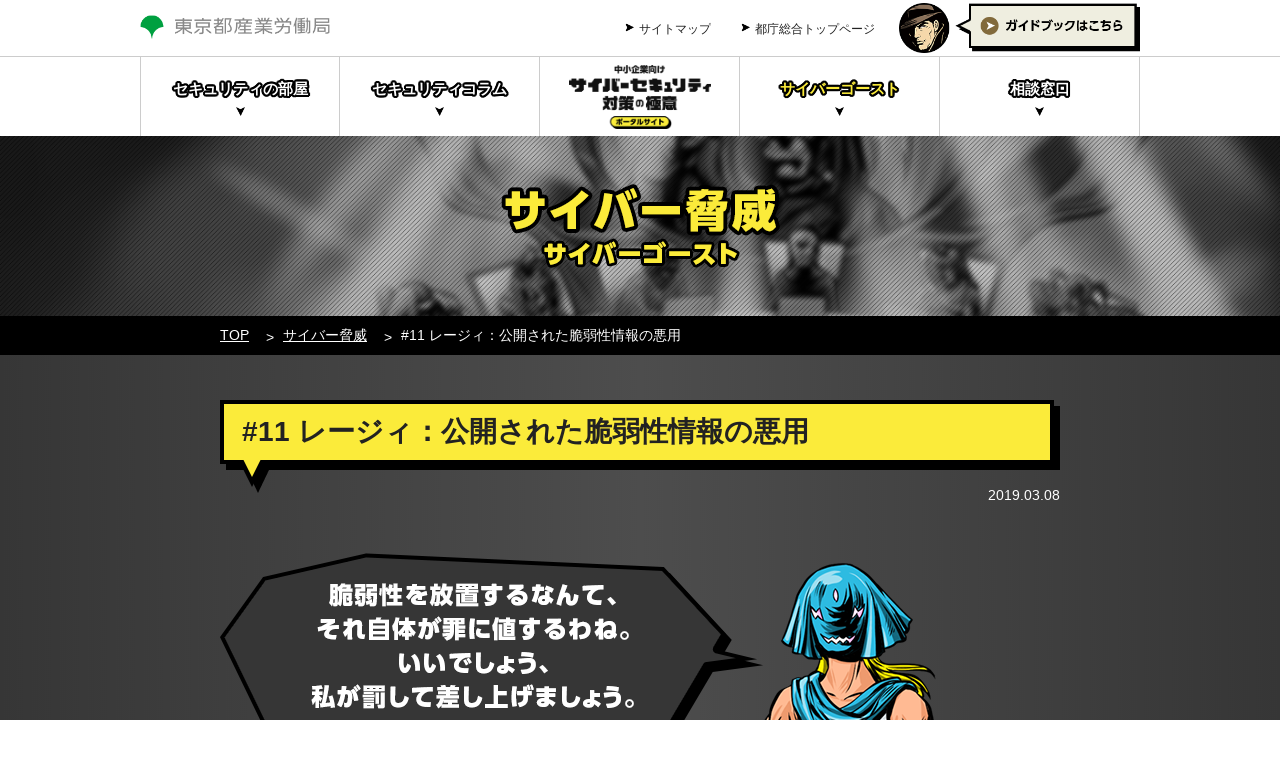

--- FILE ---
content_type: text/html; charset=UTF-8
request_url: https://www.cybersecurity.metro.tokyo.lg.jp/ghost/ghost11/
body_size: 4400
content:
<!DOCTYPE html>
<html lang="ja">
<head prefix="og: http://ogp.me/ns#">
  <meta charset="UTF-8" />
  <title>#11 レージィ：公開された脆弱性情報の悪用</title>
  <meta name="keywords" content="" />
  <meta name="description" content="" />
  <!-- IEの互換表示防止 -->
  <meta http-equiv="X-UA-Compatible" content="IE=edge" />
  <!-- viewport -->
  <meta name="viewport" content="width=device-width, initial-scale=1.0" />
  <!-- stylesheet -->
  <link rel="stylesheet" href="/styles/style.css" media="all" />
  <link href="/images/favicon.ico" rel="icon" type="image/vnd.microsoft.icon" />
<!-- Google Tag Manager -->
<script>(function(w,d,s,l,i){w[l]=w[l]||[];w[l].push({'gtm.start':
new Date().getTime(),event:'gtm.js'});var f=d.getElementsByTagName(s)[0],
j=d.createElement(s),dl=l!='dataLayer'?'&l='+l:'';j.async=true;j.src=
'https://www.googletagmanager.com/gtm.js?id='+i+dl;f.parentNode.insertBefore(j,f);
})(window,document,'script','dataLayer','GTM-TFGK2T8');</script>
<!-- End Google Tag Manager -->
</head>
<body>
<!-- Google Tag Manager (noscript) -->
<noscript><iframe src="https://www.googletagmanager.com/ns.html?id=GTM-TFGK2T8"
height="0" width="0" style="display:none;visibility:hidden"></iframe></noscript>
<!-- End Google Tag Manager (noscript) -->
  <!-- [ Reader Start ] -->
  <div class="pageReader">
    <p><a id="reader-pagetop" tabindex="-1">ページの先頭です</a></p>
  </div>
  <!-- [ Reader End ] -->
  <!-- [ Reader Start ] -->
  <div class="pageReader">
    <dl>
      <dt>ページ内を移動するためのリンク</dt>
      <dd><a href="#reader-content" accesskey="c" tabindex="-1">本文(c)へ</a></dd>
    </dl>
  </div>
  <!-- [ Reader End ] -->
  <div id="base" class="l-base">
    <header id="header" class="l-header">
      <div class="l-header__body">
        <div class="l-header__body__top">
          <p class="p-logo">
            <a href="https://www.sangyo-rodo.metro.tokyo.lg.jp/" target="_blank"><img src="/images/logo_sanrou.png" width="190" height="24" alt="東京都産業労働局" /></a>
          </p>
          <ul class="c-headerList">
            <li class="c-headerList__item"><a href="/sitemap/" class="c-headerList__link">サイトマップ</a></li>
            <li class="c-headerList__item"><a href="http://www.metro.tokyo.jp/" class="c-headerList__link"
                target="_blank">都庁総合トップページ</a></li>
            <li class="c-headerList__item c-headerList__item--banner"><a href="/security/guidebook/"
                class="c-headerList__link"><img src="/images/header_banner.png" width="241" height="48"
                  alt="ガイドブックはこちら" /></a></li>
          </ul>
        </div>
        <!-- /.l-header__top -->
        <div class="l-header__body__bottom">
          <nav id="navGlobal" class="c-navGlobal">
            <div class="c-navGlobal__body">
              <div class="c-listGnav">
                <div class="c-listGnav__item c-listGnav__item--logo"><a href="/" class="c-listGnav__link"><span
                      class="c-listGnav__link__body"><img src="/images/gnav_logo.png" width="142" height="64"
                        alt="中小企業向けサイバーセキュリティ対策の極意 ポータルサイト" /></span></a></div>
                <div class="c-listGnav__item"><a href="/security/" class="c-listGnav__link"><span
                      class="c-listGnav__link__body">セキュリティの部屋</span></a></div>
                <div class="c-listGnav__item"><a href="/column/" class="c-listGnav__link"><span
                      class="c-listGnav__link__body">セキュリティコラム</span></a></div>
                <div class="c-listGnav__item"><a href="/ghost/" class="c-listGnav__link"><span
                      class="c-listGnav__link__body">サイバーゴースト</span></a></div>
                <div class="c-listGnav__item"><a href="/support/" class="c-listGnav__link"><span
                      class="c-listGnav__link__body">相談窓口</span></a></div>
              </div>
              <!-- /.listGnav -->
            </div>
            <!-- /.c-navGlobal -->
          </nav>
        </div>
        <!-- /.l-header__bottom -->
      </div>
      <div class="l-header__sp">
        <p class="p-logo--sp">
          <a href="/"><img src="/images/logo_sp.png" width="202" height="39" alt="中小企業向けサイバーセキュリティ対策の極意 ポータルサイト" /></a>
        </p>
        <div class="c-navToggle">
          <button class="c-navToggle__btn">
            <span>メニュー</span>
          </button>
        </div>
      </div>
    </header>
    <!-- /#header -->
    <div id="main" class="l-main--bk">
<div class="p-categoryHeading--lv3 catGhost">
        <h1><img src="/images/h1_ghost_lv2.png" alt="サイバー脅威 サイバーゴースト" /></h1>
      </div>
      <!-- /.category-heading -->
<div id="breadCrumb" class="c-breadCrumb">
        <div class="c-breadCrumb__body">
          <ol class="c-listBreadCrumb" itemscope="" itemtype="http://data-vocabulary.org/Breadcrumb">
            <li class="c-listBreadCrumb__item">
              <a href="/" class="c-listBreadCrumb__item__link" itemprop="url"><span itemprop="title">TOP</span></a>
            </li>
              <li class="c-listBreadCrumb__item">
                <a href="/ghost/" class="c-listBreadCrumb__item__link" itemprop="url"><span
                    itemprop="title">サイバー脅威</span></a>
              </li>
              <li class="c-listBreadCrumb__item">
                <span itemprop="title">#11 レージィ：公開された脆弱性情報の悪用</span>
              </li>
          </ol>
        </div>
        <!-- /.c-breadCrumb__body -->
      </div>
      <!-- /.c-breadCrumb -->
      <div class="l-main__middle">
        <!-- [ Reader Start ] -->
        <div class="pageReader">
          <p><a id="reader-content" tabindex="-1">ここから本文です。</a></p>
        </div>
        <!-- [ Reader End ] -->
        <div class="l-main__middle__body">
<article class="p-article">
<div class="p-article__head">
  <h2 class="h2Balloon"><span class="h2Balloon__body">#11 レージィ：公開された脆弱性情報の悪用</span></h2>
</div>
<div class="p-article__date">2019.03.08</div>
<div class="p-article__body">
  <div class="p-ghostDetail">
    <div class="p-ghostDetail__left">
      <div class="p-ghostDetail__left__top"><img src="/images/ghost_11_balloon.png" width="544" height="193"
          alt="脆弱性を放置するなんて、それ自体が罪に値するわね。いいでしょう、私が罰して差し上げましょう。" /></div>
      <div class="p-ghostDetail__left__bottom">
        <dl class="p-detailList">
          <dt class="p-detailList__head"><img src="/images/ghost_profile.png" width="136" height="28" alt="プロフィール" />
          </dt>
          <dd class="p-detailList__body">
            各国のセキュリティ警告情報を監視し、新たに報告された脆弱性情報を使った不正プログラムの作成を得意とする。効率重視で無駄な努力が嫌いなため、ユーザー数が多いソフトウェアの致命的な欠陥を利用することが多い。折角警告が出ているのにその情報を放置するユーザーが被害に遭うのは自業自得だと考えており容赦がない。脆弱性情報を利用するという手口の性格上、様々なプログラムに精通しており、技術力もなかなかのもの。
          </dd>
        </dl>
        <dl class="p-detailList">
          <dt class="p-detailList__head"><img src="/images/ghost_member.png" width="115" height="28" alt="親しい仲間" /></dt>
          <dd class="p-detailList__body">特に親しくしている相手はいないが、その技術力から仲間内で敬意を払われている。</dd>
        </dl>
      </div>
    </div>
    <div class="p-ghostDetail__right--wide"><img src="/images/ghost_11_chara__pc.png" alt="画像：レージィ" /></div>
  </div>
</div>
<section class="p-sectionGhost">
  <div class="p-sectionGhost__body">
    <h2 class="p-sectionTtl--line"><img src="/images/section_ttl_ghost__pc.png" width="286" height="36"
        alt="サイバーゴースト一覧" /></h2>
    <div class="c-grid">
      <div class="c-grid__body">
        <div class="c-grid__body__item">
          <a href="/ghost/ghost1/index.html" class="p-ghostLink"> <img src="/images/ghost_link01__pc.png" width="250"
              height="105" alt="#1 ドッペルゲンガー 標的型攻撃" /></a>
          <!-- <div class="p-ghostLink--disable"><img src="/images/ghost_link01_disable__pc.png" width="250" height="105"
              alt="#1 ドッペルゲンガー 標的型攻撃" /></div> -->
        </div>

        <div class="c-grid__body__item">
          <a href="/ghost/ghost2/index.html" class="p-ghostLink"> <img src="/images/ghost_link02__pc.png" width="250"
              height="105" alt="#2 ハインリッヒ ランサムウェア" /></a>
          <!-- <div class="p-ghostLink--disable"><img src="/images/ghost_link02_disable__pc.png" width="250" height="105"
              alt="#2 ハインリッヒ ランサムウェア" /></div> -->
        </div>

        <div class="c-grid__body__item">
          <a href="/ghost/ghost3/index.html" class="p-ghostLink"><img src="/images/ghost_link03__pc.png" width="250"
              height="105" alt="#3 フラー Webサービスからの個人情報窃取" /></a>
          <!-- <div class="p-ghostLink--disable"><img src="/images/ghost_link03_disable__pc.png" width="250" height="105"
              alt="#3 フラー Webサービスからの個人情報窃取" /></div> -->
        </div>

        <div class="c-grid__body__item">
          <a href="/ghost/ghost4/index.html" class="p-ghostLink"><img src="/images/ghost_link04__pc.png" width="250"
              height="105" alt="#4 サガー 集中アクセスによるサービス停止" /></a>
          <!-- <div class="p-ghostLink--disable"><img src="/images/ghost_link04_disable__pc.png" width="250" height="105"
              alt="#4 サガー 集中アクセスによるサービス停止" /></div> -->
        </div>

        <div class="c-grid__body__item">
          <a href="/ghost/ghost5/index.html" class="p-ghostLink"><img src="/images/ghost_link05__pc.png" width="250"
              height="105" alt="#5 ユダ 内部不正" /></a>
        </div>

        <div class="c-grid__body__item">
          <a href="/ghost/ghost6/index.html" class="p-ghostLink"><img src="/images/ghost_link06__pc.png" width="250"
              height="105" alt="#6 フェイク Webサイトの改ざん" /></a>
          <!-- <div class="p-ghostLink--disable"><img src="/images/ghost_link06_disable__pc.png" width="250" height="105"
              alt="#6 フェイク Webサイトの改ざん" /></div> -->
        </div>

        <div class="c-grid__body__item">
          <a href="/ghost/ghost7/index.html" class="p-ghostLink"> <img src="/images/ghost_link07__pc.png" width="250"
              height="105" alt="#7 ベラム インターネットバンキング不正送金" /></a>
          <!-- <div class="p-ghostLink--disable"><img src="/images/ghost_link07_disable__pc.png" width="250" height="105"
              alt="#7 ベラム インターネットバンキング不正送金" /></div> -->
        </div>

        <div class="c-grid__body__item">
          <a href="/ghost/ghost8/index.html" class="p-ghostLink"><img src="/images/ghost_link08__pc.png" width="250"
              height="105" alt="#8 バッドアップル 悪意のあるスマホアプリ" /></a>
          <!-- <div class="p-ghostLink--disable"><img src="/images/ghost_link08_disable__pc.png" width="250" height="105"
              alt="#8 バッドアップル 悪意のあるスマホアプリ" /></div> -->
        </div>

        <div class="c-grid__body__item">
          <a href="/ghost/ghost9/index.html" class="p-ghostLink"><img src="/images/ghost_link09__pc.png" width="250"
              height="105" alt="#9 テラー ワンクリック詐欺" /></a>
          <!-- <div class="p-ghostLink--disable"><img src="/images/ghost_link09_disable__pc.png" width="250" height="105"
              alt="#9 テラー ワンクリック詐欺" /></div> -->
        </div>

        <div class="c-grid__body__item">
          <a href="/ghost/ghost10/index.html" class="p-ghostLink"><img src="/images/ghost_link10__pc.png" width="250"
              height="105" alt="#10 ウルトラ Webサービスへの不正ログイン" /></a>
          <!-- <div class="p-ghostLink--disable"><img src="/images/ghost_link10_disable__pc.png" width="250" height="105"
              alt="#10 ウルトラ Webサービスへの不正ログイン" /></div> -->
        </div>

        <div class="c-grid__body__item">
          <a href="/ghost/ghost11/index.html" class="p-ghostLink"><img src="/images/ghost_link11__pc.png" width="250"
              height="105" alt="#11 レージィ 公開された脆弱性情報の悪用" /></a>
          <!-- <div class="p-ghostLink--disable"><img src="/images/ghost_link11_disable__pc.png" width="250" height="105"
              alt="#11 レージィ 公開された脆弱性情報の悪用" /></div> -->
        </div>

        <div class="c-grid__body__item">
          <a href="/ghost/ghost12/index.html" class="p-ghostLink"><img src="/images/ghost_link12__pc.png" width="250"
              height="105" alt="#12 ユビキタス：IoT機器を踏み台にした攻撃" /></a>
          <!-- <div class="p-ghostLink--disable"><img src="/images/ghost_link12_disable__pc.png" width="250" height="105"
              alt="#12 ユビキタス：IoT機器を踏み台にした攻撃" /></div> -->
        </div>
      </div>
    </div>
  </div>
</section>          </article>
        </div>
        <!-- /.l-main__middle__body -->
        <!-- [ Reader Start ] -->
        <div class="pageReader">
          <p><a id="reader-contentEnd" tabindex="-1">本文ここまでです。</a></p>
        </div>
        <!-- [ Reader End ] -->
      </div>
      <!-- /.main__middle -->
</div>
    <!-- /#main -->
<div class="p-fSlider">
      <ul class="p-fSlider__body">
        <li class="p-fSlider__item">
          <a class="p-fSlider__link" href="https://www.metro.tokyo.lg.jp/" target="_blank">
           　<img src="/images/f_slider_img_01.png" width="225" height="60" alt="東京都" />
        </a>
        </li>
        <li class="p-fSlider__item">
          <a class="p-fSlider__link" href="https://www.sangyo-rodo.metro.tokyo.lg.jp/" target="_blank">
           　<img src="/images/f_slider_img_02.png" width="225" height="60" alt="東京都産業労働局" />
        </a>
        </li>
        <li class="p-fSlider__item">
          <a class="p-fSlider__link" href="https://keihatsu.metro.tokyo.lg.jp" target="_blank">
           　<img src="/images/453c1337975b7457ca18b256b9b2a574866d6ddf.png" width="225" height="60" alt="中小企業サイバーセキュリティ啓発事業" />
        </a>
        </li>
        <li class="p-fSlider__item">
          <a class="p-fSlider__link" href="https://kihontaisaku.metro.tokyo.lg.jp" target="_blank">
           　<img src="/images/c1f42b1adc7ffdb57d0ca1a62da1bcaa626ec0a7.png" width="225" height="60" alt="中小企業サイバーセキュリティ基本対策事業" />
        </a>
        </li>
        <li class="p-fSlider__item">
          <a class="p-fSlider__link" href="https://zissenkyouka.metro.tokyo.lg.jp" target="_blank">
           　<img src="/images/8e397925a767de15443ea6e74b561832aac6f149.png" width="225" height="60" alt="中小企業サイバーセキュリティ実践力強化プログラム" />
        </a>
        </li>
        <li class="p-fSlider__item">
          <a class="p-fSlider__link" href="https://incident-taiou.metro.tokyo.lg.jp" target="_blank">
           　<img src="/images/802e2146ad9e24c6f8747a36a2e2ff00095e8a57.png" width="225" height="60" alt="中小企業サイバーセキュリティインシデント対応強化" />
        </a>
        </li>
        <li class="p-fSlider__item">
          <a class="p-fSlider__link" href="https://cybersecurity-taisaku.metro.tokyo.lg.jp/follow-up" target="_blank">
           　<img src="/images/4a4b26940d9983ce27d252b0839f768432affb8f.png" width="225" height="60" alt="中小企業サイバーセキュリティフォローアップ" />
        </a>
        </li>
      </ul>
      <!-- /.p-fSlider__body -->
    </div>
    <!-- /.p-fSlider -->
    <div class="c-returnTop js-return">
      <p class="c-returnTop__body">
        <a href="#reader-pagetop" class="c-returnTop__body__link">ページトップへ</a>
      </p>
    </div>
    <!-- /.returnTop -->
    <footer id="footer" class="l-footer">
      <div class="l-footer__body">
        <ul class="c-footer__list">
          <li class="c-footer__list__item"><a href="/sitepolicy/" class="c-footer__list__item__link">サイトポリシー</a></li>
          <li class="c-footer__list__item"><a href="/sitepolicy/#inquiry" class="c-footer__list__item__link">お問い合わせ</a>
          </li>
        </ul>
      </div>
      <p class="c-copyright">Copyright &copy; 2018 Bureau of Industrial and Labor Affairs, Tokyo Metropolitan
        Government. All Rights Reserved.</p>
    </footer>
  </div>
  <!-- /#l-base -->
  <!-- javascript -->
  <script src="/script/vendor.js"></script>
  <script src="/script/main.js"></script>
</body>
</html>


--- FILE ---
content_type: text/css
request_url: https://www.cybersecurity.metro.tokyo.lg.jp/styles/style.css
body_size: 19148
content:
@charset "UTF-8";
/*============================
reset
============================*/
html, body, div, span, applet, object, iframe,
h1, h2, h3, h4, h5, h6, p, blockquote, pre,
a, abbr, acronym, address, big, cite, code,
del, dfn, em, img, ins, kbd, q, s, samp,
small, strike, strong, tt, var,
b, u, i, center,
dl, dt, dd, ol, ul, li,
fieldset, form, label, legend,
table, caption, tbody, tfoot, thead, tr, th, td,
article, aside, canvas, details, embed,
figure, figcaption, footer, header, hgroup,
menu, nav, output, ruby, section, summary,
time, mark, audio, video {
  margin: 0;
  padding: 0;
  border: 0;
  font: inherit;
  font-size: 100%;
  vertical-align: baseline;
  background: none;
}

html {
  line-height: 1;
}

ol, ul {
  list-style: none;
}

table {
  border-collapse: collapse;
  border-spacing: 0;
}

caption, th, td {
  text-align: left;
  vertical-align: middle;
}

q, blockquote {
  quotes: none;
}

q:before, q:after, blockquote:before, blockquote:after {
  content: "";
  content: none;
}

a img {
  border: none;
}

article, aside, details, figcaption, figure, footer, header, hgroup, menu, nav, section, summary {
  display: block;
}

sup,
sub {
  line-height: 100%;
}

sup {
  vertical-align: super;
  font-size: smaller;
}

sub {
  vertical-align: sub;
  font-size: smaller;
}

/* ***************************
html, body
*************************** */
html {
  height: 100%;
  min-height: 100%;
}

body {
  height: 100%;
  min-height: 100%;
  background: #fff;
  vertical-align: baseline;
  font-weight: normal;
  font-family: -apple-system, BlinkMacSystemFont, "ヒラギノ角ゴ Pro W3", "Hiragino Kaku Gothic Pro", "Helvetica Neue", "Segoe UI", "ヒラギノ角ゴ ProN W3", Hiragino Kaku Gothic ProN, "メイリオ", Meiryo, sans-serif;
  font-size: 87.5%;
  line-height: 186%;
  -webkit-text-size-adjust: 100%;
  text-size-adjust: 100%;
  color: #222;
  word-wrap: break-word;
  overflow-wrap: break-word;
}

@media screen and (max-width: 870px) {
  body {
    min-width: 320px;
  }
}

.overlay {
  display: none;
  position: fixed;
  top: 0;
  left: 0;
  width: 100%;
  height: 100vh;
  margin: 0;
  background: rgba(20, 20, 20, 0.7);
  z-index: 5;
}

@media screen and (min-width: 961px) {
  .overlay {
    display: none !important;
  }
}

.hide,
.pageReader {
  margin: 0;
  padding: 0;
}

input,
textarea,
select,
button {
  margin: 0;
  padding: 0;
  font-family: -apple-system, BlinkMacSystemFont, "ヒラギノ角ゴ Pro W3", "Hiragino Kaku Gothic Pro", "Helvetica Neue", "Segoe UI", "ヒラギノ角ゴ ProN W3", Hiragino Kaku Gothic ProN, "メイリオ", Meiryo, sans-serif;
  font-size: 100%;
  line-height: 100%;
  line-height: inherit;
  background: none;
  border: none;
  border-radius: 0;
  outline: none;
  -webkit-appearance: none;
  -moz-appearance: none;
  appearance: none;
}

/* ***************************
sp
*************************** */
/* ***************************
a
*************************** */
a {
  color: #012ed4;
  text-decoration: underline;
}

a.hover, a:hover {
  text-decoration: none;
}

a.hover:before, a:hover:before {
  text-decoration: none;
}

/* ***************************
file_icon
*************************** */
/* outside */
a[href^="http"]:not([href*="cybersecurity-tokyo"]):after {
  content: '';
  display: inline-block;
  margin-left: 6px;
  margin-right: 6px;
  margin-top: -5px;
  width: 16px;
  height: 16px;
  text-decoration: underline;
  background-image: url(/styles/images/icon_outlink.png);
  background-repeat: no-repeat;
  background-size: cover;
  vertical-align: middle;
}

a[href^="http"]:not([href*="cybersecurity-tokyo"]):after, a[href^="http"]:not([href*="cybersecurity-tokyo"]):hover:after {
  text-decoration: none;
}

.l-main__middle__body a[href*=".pdf"]:after,
.l-main__middle__body a[href*=".PDF"]:after,
.l-main__middle__body a[href*=".xls"]:after,
.l-main__middle__body a[href*=".xlsx"]:after,
.l-main__middle__body a[href*=".xlsm"]:after,
.l-main__middle__body a[href*=".zip"]:after,
.l-main__middle__body a[href*=".doc"]:after,
.l-main__middle__body a[href*=".docx"]:after,
.l-main__middle__body a[href*=".ppt"]:after,
.l-main__middle__body a[href*=".pptx"]:after {
  content: '';
  display: inline-block;
  width: 14px;
  height: 16px;
  margin-top: -4px;
  margin-left: 4px !important;
  margin-right: 5px !important;
  vertical-align: middle !important;
  line-height: 100% !important;
  border: none;
  transform: none;
  background-image: url(/styles/images/file_icon.png);
  background-repeat: no-repeat;
}

.l-main__middle__body a[href*=".pdf"]:after,
.l-main__middle__body a[href*=".pdf"][href^="http"]:not([href*="cybersecurity-tokyo.jp"]):after,
.l-main__middle__body a[href*=".PDF"]:after,
.l-main__middle__body a[href*=".PDF"][href^="http"]:not([href*="cybersecurity-tokyo.jp"]):after {
  background-position: 0 0;
}

.l-main__middle__body a[href*=".xls"]:after,
.l-main__middle__body a[href*=".xls"][href^="http"]:not([href*="cybersecurity-tokyo.jp"]):after,
.l-main__middle__body a[href*=".xlsx"]:after,
.l-main__middle__body a[href*=".xlsx"][href^="http"]:not([href*="cybersecurity-tokyo.jp"]):after,
.l-main__middle__body a[href*=".xlsm"]:after,
.l-main__middle__body a[href*=".xlsm"][href^="http"]:not([href*="cybersecurity-tokyo.jp"]):after {
  background-position: 0 -32px;
}

.l-main__middle__body a[href*=".doc"]:after,
.l-main__middle__body a[href*=".doc"][href^="http"]:not([href*="cybersecurity-tokyo.jp"]):after,
.l-main__middle__body a[href*=".docx"]:after,
.l-main__middle__body a[href*=".docx"][href^="http"]:not([href*="cybersecurity-tokyo.jp"]):after {
  background-position: 0 -16px;
}

.l-main__middle__body a[href*=".ppt"]:after,
.l-main__middle__body a[href*=".ppt"][href^="http"]:not([href*="cybersecurity-tokyo.jp"]):after,
.l-main__middle__body a[href*=".pptx"]:after,
.l-main__middle__body a[href*=".pptx"][href^="http"]:not([href*="cybersecurity-tokyo.jp"]):after {
  background-position: 0 -48px;
}

.l-main__middle__body a[href*=".zip"]:after,
.l-main__middle__body a[href*=".zip"][href^="http"]:not([href*="cybersecurity-tokyo.jp"]):after {
  background-position: 0 -64px;
}

.icon-none:after {
  display: none !important;
}

/*
hr
--------------------------- */
hr {
  height: 0;
  margin-top: 20px;
  margin-bottom: 28px;
  border: 0 none;
  border-top: 1px solid #ccc;
  background: none;
}

/* ***************************
img
*************************** */
img {
  max-width: 100%;
  height: auto;
  line-height: 0;
  vertical-align: top;
}

/* ***************************
mark, caution
*************************** */
strong,
b {
  font-weight: bold;
}

em {
  color: #b33904;
  font-weight: bold;
}

mark {
  color: #ff0000;
}

.caution {
  color: #ff0000;
}

/* ***************************
headding
*************************** */
/* h1 */
h1 {
  font-size: 228.57143%;
  line-height: 125%;
}

@media screen and (max-width: 870px) {
  h1 {
    font-size: 164.28571%;
    line-height: 131%;
  }
}

/* h2 */
.h2Balloon {
  position: relative;
  margin-bottom: 38px;
  width: calc(100% - 6px);
  font-size: 200%;
  line-height: 122%;
  font-weight: bold;
}

.h2Balloon:before {
  position: absolute;
  content: '';
  display: block;
  width: 100%;
  height: 100%;
  background: #000;
  top: 6px;
  right: -6px;
}

@media screen and (max-width: 870px) {
  .h2Balloon:before {
    top: 3px;
    right: -3px;
  }
}

.h2Balloon:after {
  content: '';
  position: absolute;
  display: block;
  width: 0;
  height: 0;
  border-style: solid;
  border-width: 23px 11px 0 11px;
  border-color: #000 transparent transparent transparent;
  bottom: -29px;
  left: 27px;
}

@media screen and (max-width: 870px) {
  .h2Balloon:after {
    bottom: -26px;
    left: 26px;
  }
}

@media screen and (max-width: 870px) {
  .h2Balloon {
    width: 100%;
    margin-bottom: 26px;
    font-size: 171.42857%;
    line-height: 113%;
  }
}

.h2Balloon__body {
  position: relative;
  display: block;
  padding: 11px 18px;
  background-color: #fbeb3a;
  border: 4px solid #000;
}

@media screen and (max-width: 870px) {
  .h2Balloon__body {
    padding: 15px 18px;
    box-shadow: 3px 3px #000;
  }
}

.h2Balloon__body:before, .h2Balloon__body:after {
  content: '';
  position: absolute;
  display: block;
  width: 0;
  height: 0;
  border-style: solid;
  border-width: 18px 9px 0 9px;
}

.h2Balloon__body:before {
  bottom: -17px;
  left: 19px;
  border-color: #fbeb3a transparent transparent transparent;
  z-index: 2;
}

@media screen and (max-width: 870px) {
  .h2Balloon__body:before {
    left: 20px;
  }
}

.h2Balloon__body:after {
  bottom: -27px;
  left: 19px;
  border-color: #000 transparent transparent transparent;
  z-index: 1;
}

@media screen and (max-width: 870px) {
  .h2Balloon__body:after {
    bottom: -24px;
  }
}

* + .h2Balloon {
  margin-top: 60px;
}

.h2Balloon + p {
  margin-top: 39px;
}

.h2Balloon + .p-article__head__date {
  margin-top: -5px;
}

/* h3 */
h3 {
  position: relative;
  margin: 0;
  padding: 10px 13px;
  color: #000;
  font-size: 157.14286%;
  line-height: 128%;
  font-weight: bold;
  border-radius: 4px;
  background-color: #e7e7e7;
  border: 2px solid #000;
}

@media screen and (max-width: 870px) {
  h3 {
    font-size: 157.14286%;
    line-height: 128%;
  }
}

* + h3 {
  margin-top: 32px;
}

@media screen and (max-width: 870px) {
  * + h3 {
    margin-top: 35px;
  }
}

h3 + * {
  margin-top: 12px;
}

/* h4 */
h4 {
  position: relative;
  margin: 0;
  padding: 2px 10px 2px 9px;
  color: #000;
  font-size: 128.57143%;
  line-height: 134%;
  font-weight: bold;
  background: #fdfceb;
  border: 1px solid #000;
}

@media screen and (max-width: 870px) {
  h4 {
    padding: 7px 8px 7px 15px;
    font-size: 128.57143%;
    line-height: 134%;
  }
}

h4:before {
  content: '';
  position: absolute;
  display: block;
  width: 3px;
  height: 100%;
  left: 0;
  top: 0;
  border-right: 1px solid #000;
  background: #fbeb3a;
}

* + h4 {
  margin-top: 24px;
}

/* h5 */
h5 {
  position: relative;
  margin: 0;
  padding: 0 10px 0 9px;
  color: #000;
  font-size: 120%;
  line-height: 158%;
  font-weight: bold;
}

h5:before {
  content: '';
  position: absolute;
  display: block;
  width: 5px;
  height: 100%;
  left: 0;
  top: 0;
  background: #000;
}

* + h5 {
  margin-top: 17px;
}

@media screen and (max-width: 870px) {
  * + h5 {
    margin-top: 35px;
  }
}

/* h6 */
h6 {
  position: relative;
  margin: 0;
  padding: 0 10px 0 9px;
  color: #000;
  font-size: 110%;
  line-height: 158%;
  font-weight: bold;
}

h6:before {
  content: '';
  position: absolute;
  display: block;
  width: 5px;
  height: 100%;
  left: 0;
  top: 0;
  background: #000;
}

@media screen and (max-width: 870px) {
  h6 {
    font-size: 150%;
    line-height: 134%;
  }
}

* + h6 {
  margin-top: 17px;
}

@media screen and (max-width: 870px) {
  * + h6 {
    margin-top: 35px;
  }
}

/* ***************************
text
*************************** */
* + p {
  margin-top: 16px;
}

p + p {
  margin-top: 15px;
}

/* ***************************
list
*************************** */
/*
ul, ol
--------------------------- */
* + ul {
  margin-top: 20px;
}

ul li {
  position: relative;
  padding-left: 20px;
}

ul li ul,
ul li ol,
ul li + li {
  margin-top: 5px;
}

ul li:before {
  content: '';
  position: absolute;
  top: 10px;
  left: 5px;
  display: block;
  width: 8px;
  height: 8px;
  background-color: #fbeb3a;
  background-color: #fbeb3a;
  border-radius: 4px;
}

ul li ul li {
  padding-left: 14px;
}

ul li ul li:before {
  top: 9px;
  left: 0;
  border: 1px solid #000;
  background-color: #e7e7e7;
  box-sizing: border-box;
}

* + ol {
  margin-top: 20px;
}

ol {
  counter-reset: count-number;
}

ol li {
  position: relative;
  padding-left: 2.1em;
  counter-increment: count-number;
}

ol li ul,
ol li ol,
ol li + li {
  margin-top: 1px;
}

ol li:before {
  content: counter(count-number) ".";
  position: absolute;
  top: 0;
  left: 5px;
  width: auto;
  height: auto;
  background: none;
}

ol li ol {
  counter-reset: cnt;
}

ol li ol li {
  padding-left: 2em;
  counter-increment: cnt;
}

ol li ol li:before {
  left: -8px;
  content: "（" counter(cnt) "）";
}

ol ol,
ol ul {
  counter-reset: count-number;
}

ol ul li {
  position: relative;
  padding-left: 14px;
}

ol ul li ul,
ol ul li ol,
ol ul li + li {
  margin-top: 7px;
}

ol ul li:before {
  content: '';
  position: absolute;
  top: 11px;
  left: 3px;
  display: block;
  width: 4px;
  height: 4px;
  background: #acacac;
  border-radius: 50%;
}

/* ***************************
table
*************************** */
table {
  width: 100%;
  border-collapse: collapse;
  border-spacing: 0;
  border-top: 1px solid #ccc;
  border-left: 1px solid #ccc;
}

* + table {
  margin-top: 22px;
}

th,
td {
  border-bottom: 1px solid #ccc;
  border-right: 1px solid #ccc;
  box-sizing: border-box;
}

th {
  padding: 5px 18px;
  background: #000;
  color: #fff;
  font-weight: bold;
  text-align: center;
}

td {
  padding: 5px 18px;
}

.thSecond {
  background: #e3e3e3;
  color: #000;
}

.hide,
.pageReader {
  position: absolute;
  width: 0;
  height: 0;
  text-indent: -9999px;
  font-size: 0%;
  line-height: 0;
  outline: none;
  overflow: hidden;
}

/* Slider */
.slick-slider {
  position: relative;
  display: block;
  box-sizing: border-box;
  -webkit-user-select: none;
  -moz-user-select: none;
  -ms-user-select: none;
  user-select: none;
  -webkit-touch-callout: none;
  -khtml-user-select: none;
  -ms-touch-action: pan-y;
  touch-action: pan-y;
  -webkit-tap-highlight-color: transparent;
}

.slick-list {
  position: relative;
  display: block;
  overflow: hidden;
  margin: 0;
  padding: 0;
}

.slick-list:focus {
  outline: none;
}

.slick-list.dragging {
  cursor: pointer;
  cursor: hand;
}

.slick-slider .slick-track,
.slick-slider .slick-list {
  -webkit-transform: translate3d(0, 0, 0);
  -moz-transform: translate3d(0, 0, 0);
  -ms-transform: translate3d(0, 0, 0);
  -o-transform: translate3d(0, 0, 0);
  transform: translate3d(0, 0, 0);
}

.slick-track {
  position: relative;
  top: 0;
  left: 0;
  display: block;
  margin-left: auto;
  margin-right: auto;
}

.slick-track:before,
.slick-track:after {
  display: table;
  content: '';
}

.slick-track:after {
  clear: both;
}

.slick-loading .slick-track {
  visibility: hidden;
}

.slick-slide {
  display: none;
  float: left;
  height: 100%;
  min-height: 1px;
}

[dir='rtl'] .slick-slide {
  float: right;
}

.slick-slide img {
  display: block;
}

.slick-slide.slick-loading img {
  display: none;
}

.slick-slide.dragging img {
  pointer-events: none;
}

.slick-initialized .slick-slide {
  display: block;
}

.slick-loading .slick-slide {
  visibility: hidden;
}

.slick-vertical .slick-slide {
  display: block;
  height: auto;
  border: 1px solid transparent;
}

.slick-arrow.slick-hidden {
  display: none;
}

/* ***************************
navigation
*************************** */
.l-header {
  position: relative;
  background-color: #fff;
  overflow: hidden;
  z-index: 2;
}

@media screen and (max-width: 960px) {
  .l-header {
    transition: background-color .3s ease;
  }
}

@media screen and (max-width: 960px) {
  .l-header__body {
    display: flex;
    flex-direction: column;
    position: absolute;
    width: 245px;
    height: 100%;
    min-height: 100vh;
    top: 0;
    right: -245px;
    background-color: #fff;
    z-index: 6;
  }
}

@media screen and (max-width: 960px) {
  .l-header.is-open {
    position: static;
    background-color: transparent;
    z-index: 10;
  }
}

.l-header__body__top {
  display: flex;
  max-width: 1000px;
  margin: 0 auto;
  padding: 3px 20px;
  position: relative;
  align-items: center;
  justify-content: space-between;
}

@media screen and (max-width: 960px) {
  .l-header__body__top {
    margin: 0;
    padding: 0;
    flex-direction: column;
    order: 2;
  }
}

.l-header__body__bottom {
  padding: 0 20px;
  border-top: 1px solid #ccc;
}

@media screen and (max-width: 960px) {
  .l-header__body__bottom {
    padding: 0;
    border: none;
    order: 1;
  }
}

.l-header__sp {
  display: flex;
  height: 56px;
  align-items: center;
  justify-content: center;
  position: relative;
  z-index: 6;
}

@media screen and (min-width: 961px) {
  .l-header__sp {
    display: none;
  }
}

@media screen and (max-width: 960px) {
  .l-header.is-open .l-header__sp {
    position: static;
    z-index: auto;
  }
}

/* ***************************
footer
*************************** */
.l-footer {
  margin-top: 0;
  padding: 11px 20px 3px;
  background-color: #111;
}

@media screen and (max-width: 870px) {
  .l-footer {
    padding-top: 20px;
    background-color: #000;
  }
}

.l-footer__body {
  max-width: 1160px;
  margin: 0 auto;
}

/* ***************************
main
*************************** */
.l-main, .l-main--bk {
  position: relative;
  padding: 0 0 88px;
}

@media screen and (max-width: 768px) {
  .l-main, .l-main--bk {
    padding: 0 0 55px;
  }
}

.l-main--bk {
  background-color: #363636;
  background-image: -webkit-linear-gradient(left, #363636, #4d4d4d 50%, #363636);
  background-image: -moz-linear-gradient(left, #363636, #4d4d4d 50%, #363636);
  background-image: -o-linear-gradient(left, #363636, #4d4d4d 50%, #363636);
  background-image: -ms-linear-gradient(left, #363636, #4d4d4d 50%, #363636);
  background-image: linear-gradient(to right, #363636, #4d4d4d 50%, #363636);
}

/*
main__middle
--------------------------- */
.l-main__middle {
  display: flex;
  max-width: 840px;
  margin: 0 auto;
  padding: 45px 20px 0;
  flex-wrap: wrap;
}

@media screen and (max-width: 870px) {
  .l-main__middle {
    display: block;
    padding: 45px 10px 0;
    box-sizing: border-box;
    overflow: hidden;
  }
}

@media screen and (min-width: 871px) {
  .l-main__middle__head {
    width: 100%;
    position: -webkit-sticky;
    position: sticky;
    top: 0;
    left: 0;
    z-index: 3;
  }
}

.l-main__middle__head + .l-main__middle__body {
  margin-top: 65px;
}

@media screen and (max-width: 870px) {
  .l-main__middle__head + .l-main__middle__body {
    margin-top: 45px;
  }
}

.l-main__middle__body {
  width: 100%;
  margin: 0;
  min-height: 320px;
}

@media screen and (max-width: 870px) {
  .l-main__middle__body {
    min-height: auto;
  }
}

/* ***************************
base
*************************** */
.l-base, .l-base--top {
  position: relative;
  margin: 0;
  padding: 0;
  right: 0;
  transition: right .3s ease;
}

.l-base.is-open, .l-base--top.is-open {
  right: 245px;
  transition: right .3s ease;
}

/* ***************************
headerList
*************************** */
.c-headerList {
  margin-top: 0;
  letter-spacing: -.4em;
}

@media screen and (max-width: 960px) {
  .c-headerList {
    width: 100%;
  }
}

.c-headerList__item {
  display: inline-block;
  margin: 0;
  letter-spacing: normal;
  vertical-align: middle;
  overflow: hidden;
}

@media screen and (max-width: 960px) {
  .c-headerList__item {
    display: block;
    width: 100%;
    padding-left: 0;
    border-top: 1px solid #ccc;
    box-sizing: border-box;
  }
}

.c-headerList__item:before {
  content: '';
  display: inline-block;
  width: 9px;
  height: 9px;
  left: 6px;
  top: 8px;
  background: url(/styles/images/link_arrow.png);
  background-size: contain;
  vertical-align: middle;
}

@media screen and (max-width: 960px) {
  .c-headerList__item:before {
    content: none;
  }
}

.c-headerList__item--banner {
  padding-left: 0;
}

.c-headerList__item--banner:before, .c-headerList__item--banner a:before {
  content: none;
}

@media screen and (min-width: 961px) {
  * + .c-headerList__item {
    margin-left: 24px;
  }
}

.c-headerList__link {
  font-size: 85.71429%;
  line-height: 167%;
  color: #222;
  text-decoration: none;
}

.c-headerList__link:hover {
  text-decoration: underline;
}

.c-headerList__link:after {
  content: none !important;
}

.c-headerList img {
  max-width: 100%;
  height: auto;
}

.h0bt02 {
  background: #002063;
  color: #FFF;
  width: 60px;
  cursor: pointer;
  text-align: center;
  border: none;
}

.h0box {
  border: 1px solid #ccc;
  height: 25px;
  box-sizing: border-box;
}

@media screen and (max-width: 960px) {
  .c-headerList__link {
    display: block;
    padding: 12px 10px 12px 27px;
    position: relative;
  }
  .c-headerList__link:before {
    content: '';
    display: inline-block;
    width: 9px;
    height: 9px;
    margin: auto;
    position: absolute;
    top: 1px;
    bottom: 0;
    left: 14px;
    background: url(/styles/images/link_arrow.png);
    background-size: contain;
  }
}

.c-headerList__link:hover img {
  opacity: 0.85;
}

@media screen and (max-width: 870px) {
  _:-ms-lang(x)::-ms-backdrop, .c-headerList__link {
    padding: 14px 10px 10px 27px;
  }
}

@media screen and (max-width: 960px) {
  .c-headerList__item--banner {
    padding: 20px 15px;
  }
}

@media screen and (max-width: 960px) {
  .c-headerList__item--banner .c-headerList__link {
    padding: 0;
  }
}

/* ***************************
navGlobal
*************************** */
.c-listGnav {
  max-width: 1000px;
  display: flex;
  margin: 0 auto;
  justify-content: space-around;
}

@media screen and (max-width: 960px) {
  .c-listGnav {
    flex-direction: column;
  }
}

.c-listGnav__item {
  width: 20%;
  border-right: 1px solid #ccc;
  box-sizing: border-box;
}

@media screen and (max-width: 960px) {
  .c-listGnav__item {
    width: 100%;
    border-top: 1px solid #ccc;
    border-right: none;
  }
}

@media screen and (min-width: 961px) {
  .c-listGnav__item:nth-child(1) {
    order: 3;
  }
}

@media screen and (min-width: 961px) {
  .c-listGnav__item:nth-child(2) {
    border-left: 1px solid #ccc;
    order: 1;
  }
}

@media screen and (min-width: 961px) {
  .c-listGnav__item:nth-child(3) {
    order: 2;
  }
}

@media screen and (min-width: 961px) {
  .c-listGnav__item:nth-child(4) {
    order: 4;
  }
}

@media screen and (min-width: 961px) {
  .c-listGnav__item:nth-child(5) {
    order: 5;
  }
}

@media screen and (max-width: 960px) {
  .c-listGnav__item--logo {
    border: none;
  }
}

.c-listGnav__item--logo .c-listGnav__link:hover {
  background-color: #fff;
  opacity: .85;
}

.c-listGnav__item--logo .c-listGnav__link__body {
  padding: 0;
}

@media screen and (max-width: 960px) {
  .c-listGnav__item--logo .c-listGnav__link__body {
    padding: 14px 10px 12px;
    justify-content: center;
  }
}

.c-listGnav__item--logo .c-listGnav__link__body:before {
  content: none;
}

.c-listGnav__item--logo img {
  max-width: 100%;
  height: auto;
}

@media screen and (max-width: 960px) {
  .c-listGnav__item--logo img {
    width: 164px;
  }
}

.c-listGnav__link {
  display: block;
  width: 100%;
  height: 100%;
  text-decoration: none;
}

.c-listGnav__link__body {
  display: flex;
  width: 100%;
  height: 100%;
  padding: 21px 10px 36px;
  align-items: center;
  justify-content: center;
  position: relative;
  color: #fff;
  font-size: 107.14286%;
  line-height: 147%;
  font-weight: bold;
  background-position: center;
  background-repeat: no-repeat;
  box-sizing: border-box;
  text-shadow: -2px -1px 0 #000, -2px 0px 0 #000, -2px 1px 0 #000, -1px -2px 0 #000, -1px -1px 0 #000, -1px 0px 0 #000, -1px 1px 0 #000, -1px 2px 0 #000, 0px -2px 0 #000, 0px -1px 0 #000, 0px 0px 0 #000, 0px 1px 0 #000, 0px 2px 0 #000, 1px -2px 0 #000, 1px -1px 0 #000, 1px 0px 0 #000, 1px 1px 0 #000, 1px 2px 0 #000, 2px -1px 0 #000, 2px 0px 0 #000, 2px 1px 0 #000;
}

@media screen and (max-width: 960px) {
  .c-listGnav__link__body {
    padding: 16px 10px 16px 34px;
    justify-content: flex-start;
  }
}

.c-listGnav__link__body:before {
  content: '';
  display: inline-block;
  width: 9px;
  height: 9px;
  margin: auto;
  position: absolute;
  right: 0;
  bottom: 20px;
  left: 0;
  background: url(/styles/images/link_arrow.png);
  background-size: contain;
  transform: rotate(90deg);
}

@media screen and (max-width: 960px) {
  .c-listGnav__link__body:before {
    width: 10px;
    height: 10px;
    top: 0;
    right: auto;
    bottom: 0;
    left: 14px;
    transform: rotate(0);
  }
}

.c-listGnav__link:hover .c-listGnav__link__body, .c-listGnav__link.is-active .c-listGnav__link__body {
  color: #fbeb3a;
}

/*
spNav
============================*/
.c-navToggle {
  position: absolute;
  top: 0;
  right: 0;
  z-index: 6;
}

.c-navToggle__btn {
  vertical-align: top;
  cursor: pointer;
}

.c-navToggle__btn span {
  display: block;
  width: 57px;
  height: 56px;
  background-image: url(/styles/images/menu_btn.png);
  background-repeat: no-repeat;
  background-size: contain;
  font-size: 0%;
}

.is-open .l-header .c-navToggle__btn span {
  background-image: url(/styles/images/close_btn.png);
}

/* ***************************
navLocal
*************************** */
@media screen and (max-width: 870px) {
  .c-navLocal__body {
    width: calc(100% - 4px);
  }
}

.c-listLnav {
  display: flex;
  flex-wrap: wrap;
  padding: 0 5px 0 2px;
}

@media screen and (max-width: 870px) {
  .c-listLnav {
    margin: 0 -5px;
    padding: 0;
  }
}

.c-listLnav__item {
  width: 33.33%;
  margin: 0;
  padding: 0;
  box-sizing: border-box;
}

@media screen and (min-width: 871px) {
  .c-listLnav__item:nth-child(-n + 3) .c-listLnav__item__link {
    border-top: 2px solid #000;
  }
  .c-listLnav__item:nth-child(3n + 1) .c-listLnav__item__link {
    border-left: 2px solid #000;
  }
}

@media screen and (max-width: 870px) {
  .c-listLnav__item {
    width: 50%;
    padding: 0 5px;
  }
}

@media screen and (max-width: 870px) {
  .c-listLnav__item:nth-child(n + 3) {
    padding-top: 10px;
  }
}

.c-listLnav__item:before {
  content: none;
}

.c-listLnav__item__link {
  display: block;
  width: 100%;
  height: 100%;
  color: #222;
  text-decoration: none;
  box-shadow: 5px 5px #000;
  box-sizing: border-box;
}

@media screen and (min-width: 871px) {
  .c-listLnav__item__link {
    border-bottom: 2px solid #000;
    border-right: 2px solid #000;
  }
}

@media screen and (max-width: 870px) {
  .c-listLnav__item__link {
    border: 2px solid #000;
    box-shadow: 4px 4px #000;
  }
}

.c-listLnav__item__link:hover .c-listLnav__item__body, .c-listLnav__item__link.is-active .c-listLnav__item__body {
  background-color: #fbeb3a;
}

.c-listLnav__item__body {
  display: flex;
  width: 100%;
  height: 100%;
  min-height: 50px;
  padding: 4px 5px 18px;
  box-sizing: border-box;
  align-items: center;
  justify-content: center;
  position: relative;
  background-color: #fff;
  font-size: 114.28571%;
  line-height: 138%;
  font-weight: bold;
  text-align: center;
}

@media screen and (max-width: 870px) {
  .c-listLnav__item__body {
    min-height: 30px;
    padding: 5px 22px 5px 10px;
    font-size: 85.71429%;
    line-height: 167%;
    justify-content: flex-start;
    text-align: left;
  }
}

.c-listLnav__item__body:before {
  content: '';
  display: block;
  margin: 11px auto 4px;
  width: 8px;
  height: 8px;
  position: absolute;
  right: 0;
  bottom: 4px;
  left: 0;
  background-image: url(/styles/images/link_arrow.png);
  background-repeat: no-repeat;
  background-size: cover;
  transform: rotate(90deg);
}

@media screen and (max-width: 870px) {
  .c-listLnav__item__body:before {
    margin: auto;
    top: 0;
    right: 9px;
    bottom: 0;
    left: auto;
  }
}

/* ***************************
footerList
*************************** */
.c-footer__list {
  display: flex;
  align-items: center;
  justify-content: center;
}

.c-footer__list__item {
  margin: 0;
  padding: 0 28px;
}

@media screen and (max-width: 870px) {
  .c-footer__list__item {
    padding: 0 10px;
  }
}

.c-footer__list__item:before {
  display: none;
}

.c-footer__list__item__link {
  font-size: 100%;
  line-height: 186%;
  color: #fff;
  text-decoration: none;
}

.c-footer__list__item__link:hover {
  text-decoration: underline;
}

/* ***************************
h1 - h6
*************************** */
.c-heading3 {
  position: relative;
  margin: 0;
  padding: 10px 13px;
  color: #000;
  font-size: 157.14286%;
  line-height: 128%;
  font-weight: bold;
  border-radius: 4px;
  background-color: #e7e7e7;
  border: 2px solid #000;
}

@media screen and (max-width: 870px) {
  .c-heading3 {
    font-size: 157.14286%;
    line-height: 128%;
  }
}

* + .c-heading3 {
  margin-top: 32px;
}

@media screen and (max-width: 870px) {
  * + .c-heading3 {
    margin-top: 35px;
  }
}

.c-heading3 + * {
  margin-top: 12px;
}

.c-heading4 {
  position: relative;
  margin: 0;
  padding: 2px 10px 2px 9px;
  color: #000;
  font-size: 128.57143%;
  line-height: 134%;
  font-weight: bold;
  background: #fdfceb;
  border: 1px solid #000;
  border-radius: 0;
}

@media screen and (max-width: 870px) {
  .c-heading4 {
    padding: 7px 8px 7px 15px;
    font-size: 128.57143%;
    line-height: 134%;
  }
}

.c-heading4:before {
  content: '';
  position: absolute;
  display: block;
  width: 3px;
  height: 100%;
  left: 0;
  top: 0;
  border-right: 1px solid #000;
  background: #fbeb3a;
}

* + .c-heading4 {
  margin-top: 24px;
}

.c-heading5 {
  position: relative;
  margin: 0;
  padding: 0 10px 0 9px;
  color: #000;
  font-size: 100%;
  line-height: 158%;
  font-weight: bold;
  border: none;
  background: inherit;
}

.c-heading5:before {
  content: '';
  position: absolute;
  display: block;
  width: 5px;
  height: 100%;
  left: 0;
  top: 0;
  background: #000;
}

* + .c-heading5 {
  margin-top: 17px;
}

@media screen and (max-width: 870px) {
  * + .c-heading5 {
    margin-top: 35px;
  }
}

/* ***************************
grid
*************************** */
.c-grid__body {
  display: flex;
  flex-wrap: wrap;
  box-sizing: border-box;
  margin: -16px -10px;
}

.c-grid__body__item {
  padding: 16px 10px;
  box-sizing: border-box;
}

@media screen and (max-width: 870px) {
  .c-grid__body__item {
    width: 100%;
  }
}

.c-grid__body__item img {
  max-width: 100%;
  height: auto;
}

* + .c-grid {
  margin-top: 22px;
}

/* ***************************
list
*************************** */
.c-list--roman {
  list-style-type: upper-roman;
}

.c-list--alpha {
  list-style-type: upper-alpha;
}

.c-list--kana {
  list-style-type: katakana;
}

/*
linkList
-----------------------------*/
.c-linkList__item {
  padding-left: 30px;
}

.c-linkList__item:before {
  width: 18px;
  height: 18px;
  border: none;
  background: url(/styles/images/link_arrow-yellow.png);
  background-repeat: no-repeat;
  background-size: contain;
  top: 3px;
}

.c-linkList__item a {
  color: #222;
  text-decoration: none;
  font-weight: bold;
}

.c-linkList__item a:hover {
  text-decoration: underline;
}

.c-linkList + * {
  margin-top: 10px;
}

.c-linkList + h2 {
  margin-top: 32px;
}

.c-linkList + h3, .c-linkList + h4, .c-linkList + h5, .c-linkList + h6 {
  margin-top: 25px;
}

* + .c-linkList {
  margin-top: 16px;
}

@media screen and (max-width: 870px) {
  * + .c-linkList {
    margin-top: 20px;
  }
}

/* ***************************
breadCrumb
*************************** */
.c-breadCrumb {
  background: #000;
}

.c-breadCrumb__body {
  max-width: 840px;
  margin: 0 auto;
  padding: 8px 10px 9px;
}

@media screen and (max-width: 870px) {
  .c-breadCrumb__body {
    width: 100%;
    box-sizing: border-box;
    white-space: nowrap;
    overflow: auto;
    -webkit-overflow-scrolling: touch;
  }
}

.c-listBreadCrumb {
  font-size: 100%;
  line-height: 158%;
}

@media screen and (max-width: 870px) {
  .c-listBreadCrumb {
    font-size: 85.71429%;
    line-height: 142%;
  }
}

.c-listBreadCrumb__item {
  display: inline;
  position: relative;
  padding: 0;
  color: #fff;
}

.c-listBreadCrumb__item:before {
  content: none;
}

.c-listBreadCrumb__item + .c-listBreadCrumb__item {
  padding-left: 30px;
}

.c-listBreadCrumb__item + .c-listBreadCrumb__item:before {
  content: '\003e';
  color: #fff;
  left: 13px;
  top: -1px;
}

.c-listBreadCrumb__item__link {
  color: #fff;
}

.c-listBreadCrumb__item__link:hover {
  text-decoration: none;
}

/* ***************************
frame
*************************** */
* + .c-frame {
  margin-top: 35px;
}

@media screen and (max-width: 870px) {
  * + .c-frame {
    margin-top: 20px;
  }
}

.c-frame__body {
  padding: 11px 15px;
  border: 3px solid #e7e7e7;
  font-size: 100%;
  line-height: 172%;
}

@media screen and (max-width: 870px) {
  .c-frame__body {
    padding: 14px 15px;
    font-size: 107.14286%;
    line-height: 134%;
  }
}

/* ***************************
returnTop
*************************** */
.c-returnTop {
  position: fixed;
  bottom: 88px;
  right: 0;
  z-index: 2;
}

@media screen and (max-width: 870px) {
  .c-returnTop {
    position: relative;
    display: block !important;
    margin-top: -45px;
    bottom: -5px;
    opacity: 1 !important;
  }
}

.c-returnTop__body__link {
  display: block;
  width: 47px;
  height: 164px;
  font-size: 0%;
  background-image: url(/styles/images/page_top_link_pc.png);
  background-repeat: no-repeat;
  background-size: cover;
}

@media screen and (max-width: 870px) {
  .c-returnTop__body__link {
    width: 159px;
    height: 44px;
    margin-left: auto;
    background-image: url(/styles/images/page_top_link_sp.png);
  }
}

@media screen and (max-width: 870px) {
  .l-main--bk + .c-returnTop {
    display: block !important;
    opacity: 1 !important;
    background-color: #363636;
    background-image: -webkit-linear-gradient(left, #363636, #4d4d4d 50%, #363636);
    background-image: -moz-linear-gradient(left, #363636, #4d4d4d 50%, #363636);
    background-image: -o-linear-gradient(left, #363636, #4d4d4d 50%, #363636);
    background-image: -ms-linear-gradient(left, #363636, #4d4d4d 50%, #363636);
    background-image: linear-gradient(to right, #363636, #4d4d4d 50%, #363636);
  }
}

/* ***************************
copyright
*************************** */
.c-copyright {
  margin-top: 2px;
  color: #c0c0c0;
  font-size: 85.71429%;
  line-height: 217%;
  text-align: center;
}

/* ***************************
mainvisual
*************************** */
.p-mainvisual {
  position: relative;
  width: 100%;
  height: calc(100vh - 136px);
  min-height: 623px;
  z-index: 1;
  background: url(/styles/images/main_visual__pc.png);
  background-repeat: no-repeat;
  background-position: center;
  background-size: cover;
}

@media screen and (max-width: 960px) {
  .p-mainvisual {
    height: 100%;
    margin-top: -56px;
    background-size: cover;
  }
}

@media screen and (max-width: 450px) {
  .p-mainvisual {
    min-height: 528px;
    background-image: url(/styles/images/main_visual__sp.png);
    background-position: center top;
  }
}

.p-mainvisual__logo {
  position: absolute;
  display: block;
  bottom: 280px;
  right: 149px;
  z-index: 1;
}

@media screen and (max-width: 1280px) {
  .p-mainvisual__logo {
    right: 20px;
  }
}

@media screen and (max-width: 768px) {
  .p-mainvisual__logo {
    width: 345px;
    max-width: 100%;
    margin: auto;
    padding: 0 10px;
    right: 0;
    bottom: 42%;
    left: 0;
    box-sizing: border-box;
    transform: translateY(50%);
  }
}

/* ***************************
logo
*************************** */
.p-logo a {
  text-decoration: none;
}

.p-logo a:hover {
  opacity: 0.85;
}

.p-logo a:after {
  content: none !important;
}

.p-logo img {
  max-width: 100%;
  height: auto;
}

@media screen and (max-width: 960px) {
  .p-logo {
    margin-top: 5px;
    order: 2;
  }
}

@media screen and (max-width: 374px) {
  .p-logo--sp {
    width: calc(100% - 57px);
  }
}

.l-base--top.is-open .p-logo--sp {
  visibility: hidden;
}

/* ***************************
heading
*************************** */
.p-categoryHeading {
  position: relative;
  height: 306px;
  background-size: cover;
  background-position: center;
  background-repeat: no-repeat;
  background-image: url(/styles/images/category_h1_bg.png);
  background-color: #555;
  overflow: hidden;
}

@media screen and (max-width: 870px) {
  .p-categoryHeading {
    height: auto;
    min-height: 160px;
    padding-top: 36.42857%;
    box-sizing: border-box;
    overflow: hidden;
  }
}

@media screen and (max-width: 870px) {
  .p-categoryHeading.catTopics {
    background-image: url(/styles/images/column_h1_bg.png);
  }
}

.p-categoryHeading.catGhost {
  background-image: url(/styles/images/ghost_h1_bg.png);
}

@media screen and (max-width: 870px) {
  .p-categoryHeading.catGhost {
    background-image: url(/styles/images/ghost_h1_bg__sp.png);
  }
}

.p-categoryHeading.catColumn {
  background-image: url(/styles/images/column_h1_bg.png);
}

.p-categoryHeading.catSupport {
  background-image: url(/styles/images/support_h1_bg.png);
}

.p-categoryHeading a {
  color: #fff;
}

.p-categoryHeading__body {
  position: absolute;
  max-width: 840px;
  width: 100%;
  display: flex;
  margin: 0 auto;
  padding: 0 10px;
  flex-wrap: wrap;
  left: 0;
  right: 9px;
  top: 21.24183%;
}

.catGhost .p-categoryHeading__body {
  right: 4px;
  top: 18.30065%;
}

@media screen and (max-width: 870px) {
  .catGhost .p-categoryHeading__body {
    top: 15.625%;
  }
}

.catColumn .p-categoryHeading__body {
  right: 4px;
  top: 25.4902%;
}

@media screen and (max-width: 870px) {
  .catColumn .p-categoryHeading__body {
    top: 21.25%;
  }
}

.catSupport .p-categoryHeading__body {
  right: 9px;
  top: 24.5098%;
}

@media screen and (max-width: 870px) {
  .catSupport .p-categoryHeading__body {
    top: 25%;
  }
}

@media screen and (max-width: 870px) {
  .p-categoryHeading__body {
    width: 100%;
    top: 21.89542%;
    box-sizing: border-box;
  }
}

@media screen and (max-width: 768px) {
  .p-categoryHeading__body {
    top: 21.25%;
  }
}

.p-categoryHeading__body__ttl {
  width: calc(50% + 8px);
  z-index: 1;
}

@media screen and (max-width: 870px) {
  .p-categoryHeading__body__ttl {
    width: 100%;
    box-sizing: border-box;
    z-index: 2;
  }
}

@media screen and (max-width: 640px) {
  .p-categoryHeading__body__ttl h1 {
    display: inline-block;
  }
}

@media screen and (max-width: 640px) {
  .p-categoryHeading__body__ttl img {
    width: 57%;
  }
}

.p-categoryHeading__body__ttl__lead {
  margin-top: 15px;
  padding-left: 8px;
  color: #fff;
  font-size: 114.28571%;
  line-height: 150%;
  font-weight: bold;
  text-shadow: 0 0 13px rgba(0, 0, 0, 0.73);
}

@media screen and (max-width: 640px) {
  .p-categoryHeading__body__ttl__lead {
    margin-top: 6px;
    padding-left: 2px;
    padding-right: 10px;
    font-size: 85.71429%;
    line-height: 134%;
  }
}

.catGhost .p-categoryHeading__body__ttl__lead {
  margin-top: 18px;
  padding-left: 5px;
}

@media screen and (max-width: 870px) {
  .catGhost .p-categoryHeading__body__ttl__lead {
    margin-top: 7px;
    padding-left: 2px;
  }
}

.catColumn .p-categoryHeading__body__ttl__lead {
  margin-top: 17px;
  padding-left: 5px;
}

@media screen and (max-width: 870px) {
  .catColumn .p-categoryHeading__body__ttl__lead {
    margin-top: 7px;
    padding-left: 2px;
  }
}

.catSupport .p-categoryHeading__body__ttl__lead {
  margin-top: 17px;
  padding-left: 5px;
}

@media screen and (max-width: 870px) {
  .catSupport .p-categoryHeading__body__ttl__lead {
    margin-top: 7px;
    padding-left: 2px;
  }
}

@media screen and (min-width: 871px) {
  .p-categoryHeading.catSecurity .p-categoryHeading__body, .p-categoryHeading.catInfo .p-categoryHeading__body {
    top: 50%;
    transform: translateY(-50%);
  }
}

.p-categoryHeading.catSecurity .p-categoryHeading__body__ttl, .p-categoryHeading.catInfo .p-categoryHeading__body__ttl {
  width: 100%;
}

.p-categoryHeading.catSecurity .p-categoryHeading__body__ttl__lead, .p-categoryHeading.catInfo .p-categoryHeading__body__ttl__lead {
  padding-left: 0;
}

.p-categoryHeading__body__character {
  position: relative;
  width: calc(50% - 8px);
}

@media screen and (max-width: 870px) {
  .p-categoryHeading__body__character {
    position: static;
    width: 100%;
  }
}

.p-categoryHeading__body__character img {
  position: absolute;
}

@media screen and (max-width: 870px) {
  .p-categoryHeading__body__character img {
    transform: scale(0.7);
    transform-origin: right top;
  }
}

@media screen and (max-width: 640px) {
  .p-categoryHeading__body__character img {
    transform: scale(0.5);
  }
}

.catTorikumi .p-categoryHeading__body__character img {
  right: 5px;
  top: -53px;
}

@media screen and (max-width: 870px) {
  .catTorikumi .p-categoryHeading__body__character img {
    right: 30px;
    top: -40px;
  }
}

@media screen and (max-width: 640px) {
  .catTorikumi .p-categoryHeading__body__character img {
    top: -22px;
  }
}

.catTopics .p-categoryHeading__body__character img {
  right: 28px;
  top: -53px;
}

@media screen and (max-width: 870px) {
  .catTopics .p-categoryHeading__body__character img {
    right: 42px;
    top: -45px;
  }
}

@media screen and (max-width: 640px) {
  .catTopics .p-categoryHeading__body__character img {
    top: -20px;
  }
}

.catGhost .p-categoryHeading__body__character img {
  right: 0;
  top: -36px;
}

@media screen and (max-width: 870px) {
  .catGhost .p-categoryHeading__body__character img {
    right: 25px;
    top: -27px;
  }
}

@media screen and (max-width: 640px) {
  .catGhost .p-categoryHeading__body__character img {
    top: -10px;
  }
}

.catLinks .p-categoryHeading__body__character img {
  right: -93px;
  top: -24px;
}

@media screen and (max-width: 1020px) {
  .catLinks .p-categoryHeading__body__character img {
    right: 0;
  }
}

@media screen and (max-width: 870px) {
  .catLinks .p-categoryHeading__body__character img {
    right: 0;
    top: -44px;
  }
}

@media screen and (max-width: 640px) {
  .catLinks .p-categoryHeading__body__character img {
    transform: scale(0.7);
    top: -22px;
  }
}

.catColumn .p-categoryHeading__body__character img {
  right: -22px;
  top: -39px;
}

@media screen and (max-width: 870px) {
  .catColumn .p-categoryHeading__body__character img {
    right: 8px;
    top: -45px;
  }
}

@media screen and (max-width: 640px) {
  .catColumn .p-categoryHeading__body__character img {
    right: 15px;
    top: -19px;
  }
}

.catSupport .p-categoryHeading__body__character img {
  right: 5px;
  top: -49px;
}

@media screen and (max-width: 870px) {
  .catSupport .p-categoryHeading__body__character img {
    right: 23px;
    top: -58px;
  }
}

@media screen and (max-width: 640px) {
  .catSupport .p-categoryHeading__body__character img {
    top: -27px;
  }
}

.p-categoryHeading--lv3 {
  position: relative;
  display: table;
  width: 100%;
  height: 180px;
  background-size: cover;
  background-position: center;
  background-repeat: no-repeat;
  background-image: url(/styles/images/category_lv3_h1_bg__pc.png);
  text-align: center;
}

@media screen and (max-width: 640px) {
  .p-categoryHeading--lv3 {
    height: 90px;
  }
}

.p-categoryHeading--lv3 h1 {
  display: table-cell;
  vertical-align: middle;
  padding: 0 20px;
}

@media screen and (max-width: 640px) {
  .p-categoryHeading--lv3 h1 img {
    transform: scale(0.5);
  }
}

.p-categoryHeading--lv3.catGhost {
  background-image: url(/styles/images/ghost_lv3_h1_bg__pc.png);
}

@media screen and (max-width: 640px) {
  .p-categoryHeading--lv3.catGhost {
    background-image: url(/styles/images/ghost_lv3_h1_bg__sp.png);
  }
}

.p-sectionTtl {
  position: absolute;
  margin: 0;
  padding: 0;
  left: 22px;
  top: -21px;
  background: none;
  border: none;
  box-shadow: none;
}

@media screen and (max-width: 870px) {
  .p-sectionTtl {
    padding: 0 12px;
    left: 0;
  }
}

.p-sectionTtl:before, .p-sectionTtl:after {
  content: none;
}

@media screen and (max-width: 870px) {
  .p-sectionInfo--torikumi .p-sectionTtl {
    top: -45px;
  }
}

@media screen and (max-width: 870px) {
  .p-sectionInfo--torikumi .p-sectionTtl img {
    width: auto;
    max-width: 294px;
  }
}

.p-sectionTtl--line {
  position: relative;
  margin-bottom: 18px;
  padding: 0;
  border: none;
  box-shadow: none;
  background: linear-gradient(transparent 44.4%, #000 0%);
}

.p-sectionTtl--line:before, .p-sectionTtl--line:after {
  content: none;
}

.p-sectionTtl--line img {
  margin-left: 26px;
  margin-top: -11px;
}

@media screen and (max-width: 870px) {
  .p-sectionTtl--line img {
    margin-left: 15px;
  }
}

@media screen and (max-width: 374px) {
  .p-sectionTtl--line img {
    margin-left: 0;
  }
}

/* ***************************
info
*************************** */
.p-sectionInfo {
  padding-right: 8px;
}

@media screen and (max-width: 870px) {
  .p-sectionInfo {
    padding-right: 4px;
  }
}

.p-sectionInfo__body, .p-sectionInfo__body--tra {
  position: relative;
  padding: 30px 28px;
  background-color: #efeee0;
  box-shadow: 8px 8px #000;
  border: 3px solid #000;
  box-sizing: border-box;
}

@media screen and (max-width: 870px) {
  .p-sectionInfo__body, .p-sectionInfo__body--tra {
    margin-bottom: 4px;
    padding: 30px 18px;
    box-shadow: 4px 4px #000;
  }
}

.p-sectionInfo__body--tra {
  background-color: rgba(239, 238, 224, 0.9);
}

* + .p-sectionInfo {
  margin-top: 55px;
}

.p-sectionInfo__body__btn {
  margin-top: 15px;
  text-align: center;
}

.p-sectionInfo__body__btn a {
  display: inline-block;
  vertical-align: middle;
  text-decoration: none;
}

.p-sectionInfo__body__btn a:hover {
  opacity: .85;
}

.p-sectionInfo__body__btn span {
  position: relative;
  display: block;
  background: #000;
  color: #fff;
  padding: 6px 31px 6px 25px;
}

.p-sectionInfo__body__btn span:after {
  content: '';
  position: absolute;
  display: inline-block;
  width: 8px;
  height: 8px;
  margin: auto;
  bottom: 0;
  right: 8px;
  top: 1px;
  background: url(/styles/images/arrow_yellow.png);
  background-size: contain;
}

.p-sectionInfo--torikumi {
  margin-top: 20px;
  padding-right: 8px;
}

@media screen and (max-width: 870px) {
  .p-sectionInfo--torikumi {
    margin-top: 70px;
    padding-right: 4px;
  }
}

.p-infoItem {
  display: flex;
  padding: 7px 0 12px;
  align-items: start;
}

@media screen and (max-width: 870px) {
  .p-infoItem {
    position: relative;
    flex-wrap: wrap;
    padding: 6px 0 12px;
  }
}

.p-infoItem + .p-infoItem {
  padding: 10px 0 12px;
  border-top: 1px dashed #222;
}

@media screen and (max-width: 870px) {
  .p-infoItem + .p-infoItem {
    padding: 15px 0 12px;
  }
}

.p-infoItem__data {
  display: flex;
  min-width: 215px;
  padding-left: 7px;
}

@media screen and (max-width: 870px) {
  .p-infoItem__data {
    width: 100%;
    margin-bottom: 5px;
    padding-left: 0;
  }
}

.p-infoItem__data__date {
  display: inline-block;
  color: #464101;
  font-size: 100%;
  line-height: 158%;
  vertical-align: top;
}

@media screen and (min-width: 871px) {
  .p-infoItem__data__date {
    min-width: 75px;
  }
}

.p-infoItem__data__label--news, .p-infoItem__data__label--column, .p-infoItem__data__label--menace, .p-infoItem__data__label--topics, .p-infoItem__data__label--contact {
  position: relative;
  min-width: 108px;
  height: 22px;
  font-size: 0%;
  margin-left: 20px;
  background-repeat: no-repeat;
  background-position: center;
  background-size: contain;
}

@media screen and (max-width: 870px) {
  .p-infoItem__data__label--news, .p-infoItem__data__label--column, .p-infoItem__data__label--menace, .p-infoItem__data__label--topics, .p-infoItem__data__label--contact {
    width: 98px;
    min-width: auto;
    height: 23px;
  }
}

.p-infoItem__data__label--news {
  background-image: url(/styles/images/label_news.png);
}

.p-infoItem__data__label--column {
  background-image: url(/styles/images/label_column.png);
}

.p-infoItem__data__label--menace {
  background-image: url(/styles/images/label_menace.png);
}

.p-infoItem__data__label--topics {
  background-image: url(/styles/images/label_topics.png);
}

.p-infoItem__data__label--contact {
  background-image: url(/styles/images/label_contact.png);
}

.p-infoItem__ttl {
  position: relative;
  width: 100%;
  margin: 0;
  padding: 0;
  border: none;
  background: none;
  font-size: 100%;
  line-height: 172%;
  font-weight: normal;
  color: #222;
  box-shadow: none;
}

@media screen and (max-width: 870px) {
  .p-infoItem__ttl {
    position: static;
    display: flex;
    align-items: center;
    font-size: 100%;
    line-height: 158%;
  }
}

.p-infoItem__ttl:before {
  content: none;
}

* + .p-infoItem__ttl {
  padding-left: 10px;
}

@media screen and (max-width: 870px) {
  * + .p-infoItem__ttl {
    padding-left: 0;
  }
}

.p-infoItem__ttl__link {
  display: block;
  width: 100%;
  color: #222;
  text-decoration: none;
  padding-right: 42px;
  box-sizing: border-box;
  font-size: 100%;
  line-height: 171.42857%;
}

@media screen and (max-width: 870px) {
  .p-infoItem__ttl__link {
    padding-right: 30px;
    line-height: 157.14286%;
  }
}

.p-infoItem__ttl__link:hover {
  text-decoration: underline;
}

.p-infoItem__ttl__link:before {
  content: '';
  position: absolute;
  display: block;
  width: 18px;
  height: 18px;
  margin: auto;
  border: none;
  bottom: 0;
  left: auto;
  right: 9px;
  top: 0;
  background: url(/styles/images/news_arrow.png) no-repeat;
  background-size: contain;
}

@media screen and (max-width: 870px) {
  .p-infoItem__ttl__link:before {
    right: 6px;
  }
}

.p-infoItem__new {
  display: inline-block;
  width: 35px;
  height: 13px;
  margin-left: 5px;
  font-size: 0%;
  background: url(/styles/images/new.png) no-repeat;
  background-size: contain;
  vertical-align: middle;
}

@media screen and (max-width: 870px) {
  .p-infoItem__new {
    margin-left: 0;
    padding-left: 12px;
    box-sizing: border-box;
  }
}

span.p-infoItem__ttl__link:hover {
  text-decoration: none;
}

span.p-infoItem__ttl__link:before {
  content: none;
}

.p-infoItem--ttlOnly {
  padding: 6px 0 11px;
}

@media screen and (max-width: 870px) {
  .p-infoItem--ttlOnly {
    position: relative;
  }
}

.p-infoItem--ttlOnly + .p-infoItem--ttlOnly {
  padding: 10px 0 11px;
  border-top: 1px dashed #222;
}

.p-infoItem--ttlOnly .p-infoItem__new {
  margin-left: 7px;
}

.l-base--top .p-sectionInfo {
  height: 100%;
  margin: 0 auto;
  padding-right: 0;
}

.l-base--top .p-sectionInfo__body {
  padding: 30px 28px 20px;
  height: 100%;
}

@media screen and (max-width: 768px) {
  .l-base--top .p-sectionInfo__body {
    padding: 30px 18px 24px;
  }
}

.l-base--top .p-infoItem__data {
  width: 100%;
  min-width: 198px;
  margin-bottom: 0;
}

.l-base--top .p-infoItem__data__date {
  min-width: auto;
}

.l-base--top .p-infoItem {
  margin-bottom: 0;
  padding: 5px 0;
  flex-wrap: wrap;
}

.l-base--top .p-infoItem + .p-infoItem {
  padding: 14px 0 6px;
}

@media screen and (max-width: 768px) {
  .l-base--top .p-infoItem + .p-infoItem {
    padding: 15px 0;
  }
}

.l-base--top .p-infoItem__ttl {
  margin-top: 10px;
  position: relative;
}

@media screen and (min-width: 769px) {
  .l-base--top .p-infoItem__ttl {
    display: flex;
    min-height: 48px;
    align-items: center;
  }
}

.l-base--top .p-infoItem__new {
  margin-left: 5px;
}

/* ***************************
pickup
****************************/
.p-pickup {
  position: relative;
  padding-right: 8px;
  z-index: 1;
}

.p-pickup .p-sectionTtl {
  left: -26px;
  top: -29px;
}

@media screen and (max-width: 960px) {
  .p-pickup .p-sectionTtl {
    left: 0;
    padding-left: 0;
  }
}

.p-pickup__body {
  position: relative;
  background-color: #fbeb3a;
  border: solid 3px #000;
  box-sizing: border-box;
}

.p-pickup__body:before {
  content: '';
  position: absolute;
  display: block;
  width: calc(100% + 6px);
  height: calc(100% + 6px);
  background: #000;
  top: 5px;
  right: -11px;
  z-index: -1;
}

* + .p-pickup {
  margin-top: 20px;
}

.p-pickupContent {
  display: flex;
  width: 100%;
  margin: 0 auto;
  padding: 22px 24px 24px;
  flex-wrap: wrap;
  box-sizing: border-box;
}

@media screen and (max-width: 768px) {
  .p-pickupContent {
    padding: 28px 18px;
  }
}

.p-pickupContent__item {
  width: 33.33%;
  padding: 12px 7px;
  box-sizing: border-box;
}

@media screen and (max-width: 768px) {
  .p-pickupContent__item {
    width: 100%;
    padding: 7px 0;
  }
}

.p-pickupCard {
  position: relative;
  display: block;
  height: 100%;
  padding: 15px 20px 50px;
  border: 3px solid #000;
  background: #fff;
  box-sizing: border-box;
  color: #222;
  font-size: 100%;
  line-height: 158%;
  text-decoration: none;
}

@media screen and (max-width: 768px) {
  .p-pickupCard {
    padding-bottom: 35px;
  }
}

.p-pickupCard:hover {
  background: #efeee0;
}

.p-pickupCard__date {
  margin-top: 0;
  color: #464101;
}

.p-pickupCard__ttl {
  margin-top: 2px;
  font-weight: bold;
}

.p-pickupCard__txt {
  margin-top: 6px;
  font-size: 100%;
  line-height: 143%;
}

@media screen and (max-width: 768px) {
  .p-pickupCard__txt {
    display: none;
  }
}

.p-pickupCard__more {
  position: absolute;
  display: inline-block;
  margin-top: 0;
  right: 0;
  bottom: 0;
}

.p-pickupCard__more span {
  position: relative;
  display: block;
  background: #000;
  color: #fff;
  padding: 4px 21px 4px 15px;
  font-size: 85.71429%;
  line-height: 167%;
}

.p-pickupCard__more span:after {
  content: '';
  position: absolute;
  display: inline-block;
  width: 8px;
  height: 8px;
  margin: auto;
  bottom: 0;
  right: 8px;
  top: 1px;
  background: url(/styles/images/arrow_yellow.png);
  background-size: contain;
}

@media screen and (min-width: 769px) {
  .l-base--top .p-pickup .p-sectionTtl {
    top: -32px;
    left: -30px;
  }
}

/* ***************************
pagination
*************************** */
.p-pagination__body {
  margin-top: 39px;
}

.p-pagination__list {
  display: flex;
  margin-left: 7px;
  align-items: center;
  justify-content: center;
}

.p-pagination__list__item {
  margin: 0;
  padding: 0;
  background: #fff;
}

.p-pagination__list__item:before {
  content: none;
}

.p-pagination__list__item:first-child {
  padding-right: 22px;
  border-right: 1px solid #000;
  background-color: transparent;
}

.p-pagination__list__item:first-child:hover {
  background: transparent;
}

.p-pagination__list__item:last-child {
  padding-left: 22px;
  border-left: 1px solid #000;
  background-color: transparent;
}

.p-pagination__list__item:hover {
  background: #efeee0;
}

.p-pagination__list__item.is-active {
  background: #fbeb3a;
}

.p-pagination__list__btn {
  display: block;
  padding: 0 16px;
  text-decoration: none;
  border: solid #000;
  border-width: 2px 1px;
  font-size: 100%;
  line-height: 143%;
  color: #222;
  cursor: pointer;
}

.p-pagination__list__btn.js-next, .p-pagination__list__btn.js-prev {
  display: block;
  width: 24px;
  height: 24px;
  padding: 0;
  font-size: 0%;
  border: none;
  background: url(/styles/images/pagination_arrow.png) no-repeat;
  background-position: center;
}

.p-pagination__list__btn.js-prev {
  transform: rotate(180deg);
}

/* ***************************
anchor
*************************** */
.p-anchor {
  margin-bottom: 65px;
}

@media screen and (min-width: 871px) {
  .p-anchor {
    position: -webkit-sticky;
    position: sticky;
    top: 0;
    left: auto;
    z-index: 3;
  }
}

@media screen and (max-width: 870px) {
  .p-anchor {
    margin-bottom: 44px;
  }
}

.p-anchor__body {
  width: calc(100% - 6px);
}

@media screen and (max-width: 870px) {
  .p-anchor__body {
    width: calc(100% - 4px);
  }
}

.p-anchor__list {
  display: flex;
}

@media screen and (max-width: 870px) {
  .p-anchor__list {
    margin: -10px -5px 0;
    padding: 0;
    flex-wrap: wrap;
  }
}

.p-anchor__list__item {
  width: 25%;
  margin: 0;
  padding: 0;
  box-sizing: border-box;
}

@media screen and (max-width: 870px) {
  .p-anchor__list__item {
    width: 50%;
    padding: 10px 5px 0;
  }
}

.p-anchor__list__item:before {
  content: none;
}

@media screen and (min-width: 871px) {
  .p-anchor__list__item:not(:last-child) .p-anchorBtn {
    border-right: none;
  }
}

.p-anchorBtn {
  display: block;
  width: 100%;
  height: 100%;
  color: #222;
  text-decoration: none;
  border: 2px solid #000;
  box-shadow: 6px 6px #000;
  box-sizing: border-box;
}

@media screen and (max-width: 870px) {
  .p-anchorBtn {
    box-shadow: 4px 4px #000;
  }
}

.p-anchorBtn:hover .p-anchorBtn__body {
  background-color: #efeee0;
}

.p-anchorBtn.is-active .p-anchorBtn__body {
  background-color: #fbeb3a;
}

@media screen and (max-width: 870px) {
  .p-anchorBtn.is-active .p-anchorBtn__body {
    background-color: #fff;
  }
}

@media screen and (max-width: 870px) {
  .p-anchorBtn.is-active:hover .p-anchorBtn__body {
    background-color: #efeee0;
  }
}

.p-anchorBtn__body {
  display: flex;
  width: 100%;
  height: 100%;
  min-height: 50px;
  padding: 7px 5px 30px;
  box-sizing: border-box;
  align-items: center;
  justify-content: center;
  position: relative;
  background-color: #fff;
  font-size: 114.28571%;
  line-height: 138%;
  font-weight: bold;
  text-align: center;
}

@media screen and (max-width: 870px) {
  .p-anchorBtn__body {
    min-height: 30px;
    justify-content: flex-start;
    padding: 5px 22px 5px 10px;
    font-size: 85.71429%;
    line-height: 167%;
  }
}

.p-anchorBtn__body:before {
  content: '';
  display: block;
  margin: 11px auto 4px;
  width: 8px;
  height: 8px;
  position: absolute;
  right: 0;
  bottom: 4px;
  left: 0;
  background-image: url(/styles/images/link_arrow.png);
  background-repeat: no-repeat;
  background-size: cover;
  transform: rotate(90deg);
}

@media screen and (max-width: 870px) {
  .p-anchorBtn__body:before {
    margin: auto;
    top: 0;
    right: 9px;
    bottom: 0;
    left: auto;
  }
}

/* ***************************
detailList
*************************** */
.p-detailList__body {
  margin-top: 10px;
  font-size: 114.28571%;
  line-height: 163%;
}

.p-detailList + .p-detailList {
  margin-top: 25px;
}

/* ***************************
ghost
*************************** */
.p-sectionGhost__body {
  position: relative;
}

.p-sectionGhost .c-grid {
  max-width: 768px;
  margin: 0 auto;
}

.p-sectionGhost .c-grid__body {
  margin: 0 -5px 0 -4px;
}

@media screen and (max-width: 450px) {
  .p-sectionGhost .c-grid__body {
    margin: 0 -5px;
  }
}

.p-sectionGhost .c-grid__body__item {
  width: 33.333%;
  padding: 5px 5px 5px 4px;
  box-sizing: border-box;
}

@media screen and (max-width: 450px) {
  .p-sectionGhost .c-grid__body__item {
    width: 50%;
    padding: 5px;
  }
}

* + .p-sectionGhost {
  margin-top: 46px;
}

.p-article__body + .p-sectionGhost {
  margin-top: 60px;
}

.p-ghostLink {
  display: block;
}

.p-ghostLink:hover {
  opacity: .85;
}

/* ***************************
bannerImg
*************************** */
.p-bannerImg__link:hover {
  opacity: .85;
}

.p-bannerImg__link img {
  max-width: 100%;
  height: auto;
}

.p-bannerImg__link:after {
  display: none !important;
}

* + .p-bannerImg {
  margin-top: 18px;
}

/* ***************************
episodeBtn
*************************** */
.p-episodeBtnList {
  position: relative;
  display: flex;
  flex-wrap: wrap;
  margin: -15px -12px 0;
}

@media screen and (max-width: 870px) {
  .p-episodeBtnList {
    margin: -13px -13px 5px -12px;
  }
}

.p-episodeBtnList__item {
  display: block;
  width: 50%;
  margin-top: 15px;
  padding: 0 12px;
  box-sizing: border-box;
  color: #000;
  font-weight: bold;
  text-decoration: none;
}

@media screen and (max-width: 870px) {
  .p-episodeBtnList__item {
    width: 100%;
    margin-top: 13px;
  }
}

.p-episodeBtnList__item:before {
  content: none;
}

.p-episodeBtn {
  display: block;
  width: 100%;
  box-sizing: border-box;
  color: #000;
  font-weight: bold;
  text-decoration: none;
  border: 2px solid #000;
}

.p-episodeBtn.is-active .p-episodeBtn__body__left {
  background: #fbeb3a;
  color: #000;
}

.p-episodeBtn:hover .p-episodeBtn__body__right {
  background: #efeee0;
}

.p-episodeBtn__body {
  position: relative;
  display: flex;
  width: 100%;
  box-sizing: border-box;
  background: #000;
  z-index: 1;
}

.p-episodeBtn__body:before {
  content: '';
  position: absolute;
  display: block;
  width: calc(100% + 4px);
  height: calc(100% + 4px);
  background: #000;
  top: 3px;
  right: -7px;
  z-index: -1;
}

@media screen and (max-width: 870px) {
  .p-episodeBtn__body {
    box-shadow: 2px 2px #000;
  }
}

.p-episodeBtn__body__left {
  position: relative;
  display: flex;
  width: 98px;
  border-right: 2px solid #000;
  box-sizing: border-box;
  color: #fff;
  padding: 7px 5px;
  vertical-align: middle;
  word-break: break-all;
  align-items: center;
  justify-content: center;
}

@media screen and (max-width: 870px) {
  .p-episodeBtn__body__left {
    width: 78px;
    padding: 10px 5px;
    font-size: 85.71429%;
    line-height: 167%;
  }
}

.p-episodeBtn__body__right {
  position: relative;
  display: flex;
  width: calc(100% - 98px);
  margin: 0;
  background: #fff;
  padding: 0 32px 0 12px;
  vertical-align: middle;
  box-sizing: border-box;
  align-items: center;
}

@media screen and (max-width: 870px) {
  .p-episodeBtn__body__right {
    font-size: 107.14286%;
    line-height: 154%;
    width: calc(100% - 78px);
  }
}

.p-episodeBtn__body__right:after {
  content: '';
  position: absolute;
  display: block;
  margin: auto;
  width: 8px;
  height: 8px;
  background-image: url(/styles/images/link_arrow.png);
  background-repeat: no-repeat;
  background-size: cover;
  bottom: 0;
  right: 13px;
  top: 0;
  -webkit-transform: rotate(90deg);
  -ms-transform: rotate(90deg);
  transform: rotate(90deg);
}

/* ***************************
column
*************************** */
.p-epColumn {
  margin-top: 57px;
}

@media screen and (max-width: 768px) {
  .p-epColumn {
    margin-top: 0px;
  }
}

.p-epColumn__body {
  position: relative;
  margin-top: 36px;
  padding: 40px 18px 44px;
  border: 2px solid #000;
  background-image: url(/styles/images/stripe.png);
  box-sizing: border-box;
  overflow: auto;
  -webkit-overflow-scrolling: touch;
}

@media screen and (max-width: 768px) {
  .p-epColumn__body {
    margin: 36px -10px 0;
    padding: 25px 10px 44px;
    border-left: none;
    border-right: none;
  }
}

@media screen and (max-width: 768px) {
  .p-epColumnItem__chara {
    max-width: 48px;
    padding-top: 15px;
  }
}

.p-epColumnItem__balloon {
  position: relative;
  padding-top: 11px;
  max-width: 440px;
}

@media screen and (max-width: 630px) {
  .p-epColumnItem__balloon {
    max-width: 205px;
  }
}

.p-epColumnItem__balloon__body {
  position: relative;
  padding: 15px 17px;
  border-radius: 4px;
  background: #fff;
  box-shadow: 4px 4px #000;
  border: 1px solid #000;
  font-size: 114.28571%;
  line-height: 150%;
  box-sizing: border-box;
  z-index: 2;
}

@media screen and (max-width: 768px) {
  .p-epColumnItem__balloon__body {
    padding: 15px 20px 15px 15px;
    box-shadow: 2px 2px #000;
    font-size: 107.14286%;
    line-height: 160%;
  }
}

.p-epColumnItem__balloon__body:after, .p-epColumnItem__balloon:before, .p-epColumnItem__balloon:after {
  content: '';
  position: absolute;
  display: block;
  width: 0;
  height: 0;
  border-style: solid;
}

.p-epColumnItem--left {
  display: flex;
  margin-top: 0;
}

.p-epColumnItem--left + .p-epColumnItem--left {
  margin-top: 12px;
}

.p-epColumnItem--left .p-epColumnItem__balloon {
  margin-left: 21px;
}

.p-epColumnItem--left .p-epColumnItem__balloon__body:after {
  top: 23px;
  left: -12px;
  border-color: transparent #000 transparent transparent;
}

.p-epColumnItem--left .p-epColumnItem__balloon__body:after, .p-epColumnItem--left .p-epColumnItem__balloon:before, .p-epColumnItem--left .p-epColumnItem__balloon:after {
  border-width: 5px 11px 5px 0;
}

.p-epColumnItem--left .p-epColumnItem__balloon:before {
  top: 35px;
  left: -9px;
  border-color: transparent #fff transparent transparent;
  z-index: 3;
}

@media screen and (max-width: 768px) {
  .p-epColumnItem--left .p-epColumnItem__balloon:before {
    left: -9px;
  }
}

.p-epColumnItem--left .p-epColumnItem__balloon:after {
  top: 39px;
  left: -8px;
  border-color: transparent #000 transparent transparent;
}

.p-epColumnItem--right {
  display: flex;
  justify-content: flex-end;
}

.p-epColumnItem--right + .p-epColumnItem--right {
  margin-top: 12px;
}

.p-epColumnItem--right .p-epColumnItem__chara {
  order: 2;
}

.p-epColumnItem--right .p-epColumnItem__balloon {
  margin-right: 20px;
  order: 1;
}

.p-epColumnItem--right .p-epColumnItem__balloon__body {
  background: #fbeb3a;
}

.p-epColumnItem--right .p-epColumnItem__balloon__body:after {
  top: 21px;
  right: -11px;
  border-color: transparent transparent transparent #000;
}

@media screen and (max-width: 768px) {
  .p-epColumnItem--right .p-epColumnItem__balloon__body:after {
    top: 22px;
    right: -12px;
  }
}

.p-epColumnItem--right .p-epColumnItem__balloon__body:after, .p-epColumnItem--right .p-epColumnItem__balloon:before, .p-epColumnItem--right .p-epColumnItem__balloon:after {
  border-width: 5px 0 5px 10px;
}

.p-epColumnItem--right .p-epColumnItem__balloon:before {
  top: 33px;
  right: -8px;
  border-color: transparent transparent transparent #fbeb3a;
  z-index: 3;
}

@media screen and (max-width: 768px) {
  .p-epColumnItem--right .p-epColumnItem__balloon:before {
    right: -8px;
  }
}

.p-epColumnItem--right .p-epColumnItem__balloon:after {
  top: 38px;
  right: -11px;
  border-color: transparent transparent transparent #000;
}

.p-epColumnItem--left + .p-epColumnItem--right,
.p-epColumnItem--right + .p-epColumnItem--left {
  margin-top: 14px;
}

@media screen and (max-width: 768px) {
  .p-epColumnItem--left + .p-epColumnItem--right,
  .p-epColumnItem--right + .p-epColumnItem--left {
    margin-top: 12px;
  }
}

.p-epColumnItem__ghost {
  max-width: 600px;
  margin: 44px auto 34px;
  padding: 16px 16px 23px;
  border-radius: 4px;
  background-color: #fff;
  box-shadow: 5px 5px #000;
  border: 2px solid #000;
  box-sizing: border-box;
}

@media screen and (max-width: 768px) {
  .p-epColumnItem__ghost {
    padding: 16px 14px 12px;
    box-shadow: 2px 2px #000;
  }
}

.p-epColumnItem__ghost__ttl {
  padding: 0 8px;
  font-size: 128.57143%;
  line-height: 134%;
  font-weight: bold;
  background: linear-gradient(transparent 66.6%, #fbeb3a 0%);
}

.p-epColumnItem__ghost__body {
  display: flex;
  margin-top: 10px;
  font-size: 114.28571%;
  line-height: 150%;
}

@media screen and (max-width: 768px) {
  .p-epColumnItem__ghost__body {
    font-size: 107.14286%;
    line-height: 160%;
  }
}

.p-epColumnItem__ghost__body__img {
  width: 25%;
}

@media screen and (max-width: 768px) {
  .p-epColumnItem__ghost__body__img {
    width: 31%;
  }
}

.p-epColumnItem__ghost__body__txt {
  width: 75%;
  padding: 5px;
  box-sizing: border-box;
}

@media screen and (max-width: 768px) {
  .p-epColumnItem__ghost__body__txt {
    width: 69%;
    padding: 5px 10px;
  }
}

@media screen and (max-width: 768px) {
  .p-epColumnItem__ghost * + .c-linkList {
    margin-top: 5px;
  }
}

.p-epColumnItem__noimage {
  max-width: 600px;
  margin: 44px auto 34px;
  padding: 16px 16px 23px;
  border-radius: 4px;
  background-color: #fff;
  box-shadow: 5px 5px #000;
  border: 2px solid #000;
  box-sizing: border-box;
}

@media screen and (max-width: 768px) {
  .p-epColumnItem__noimage {
    padding: 16px 14px 12px;
    box-shadow: 2px 2px #000;
  }
}

.p-epColumnItem__noimage__ttl {
  padding: 0 8px;
  font-size: 128.57143%;
  line-height: 134%;
  font-weight: bold;
  background: linear-gradient(transparent 66.6%, #fbeb3a 0%);
}

.p-epColumnItem__noimage__body {
  display: flex;
  margin-top: 10px;
  font-size: 114.28571%;
  line-height: 150%;
}

@media screen and (max-width: 768px) {
  .p-epColumnItem__noimage__body {
    font-size: 107.14286%;
    line-height: 160%;
  }
}

.p-epColumnItem__noimage__body__img {
  width: 25%;
}

@media screen and (max-width: 768px) {
  .p-epColumnItem__noimage__body__img {
    width: 31%;
  }
}

.p-epColumnItem__noimage__body__txt {
  width: 100%;
  padding: 5px;
  box-sizing: border-box;
}

@media screen and (max-width: 768px) {
  .p-epColumnItem__noimage__body__txt {
    width: 69%;
    padding: 5px 10px;
  }
}

@media screen and (max-width: 768px) {
  .p-epColumnItem__noimage * + .c-linkList {
    margin-top: 5px;
  }
}


/* ***************************
lineMarker
*************************** */
.p-lineMarker {
  margin-top: 37px;
}

.p-lineMarker__ttl {
  padding: 0 5px;
  font-size: 128.57143%;
  line-height: 134%;
  font-weight: bold;
  background: linear-gradient(transparent 66.6%, #fbeb3a 0%);
}

.p-lineMarker__body {
  padding: 10px 5px;
}

/* ***************************
timeLine
*************************** */
.p-timeLine {
  display: flex;
}

.p-timeLine__ttl {
  min-width: 35px;
  padding-right: 20px;
  font-weight: bold;
}

/* ***************************
dlBox
*************************** */
.p-dlBox {
  display: flex;
  flex-wrap: wrap;
  margin: 0 -14px;
}

.p-dlBox__item {
  width: calc(50% - 4px);
  padding: 0 14px;
  box-sizing: border-box;
}

@media screen and (max-width: 870px) {
  .p-dlBox__item {
    width: calc(100% - 4px);
  }
}

@media screen and (max-width: 870px) {
  .p-dlBox__item + .p-dlBox__item {
    margin-top: 14px;
  }
}

.p-dlBox__item__cont {
  position: relative;
  background-color: #fff;
  border: 3px solid #000;
}

.p-dlBox__item__cont:before {
  content: '';
  position: absolute;
  display: block;
  width: calc(100% + 6px);
  height: calc(100% + 6px);
  background: #000;
  top: 5px;
  right: -11px;
  z-index: -1;
}

@media screen and (max-width: 870px) {
  .p-dlBox__item__cont:before {
    top: 1px;
    right: -7px;
  }
}

.p-dlBox__item__cont .p-telLink {
  position: relative;
  padding-left: 40px;
  font-family: HelveticaNeue, Arial;
  font-size: 250%;
  line-height: 100%;
  font-weight: bold;
  color: #000;
  text-decoration: none;
  pointer-events: none;
}

@media screen and (max-width: 870px) {
  .p-dlBox__item__cont .p-telLink {
    pointer-events: auto;
  }
}

@media screen and (max-width: 374px) {
  .p-dlBox__item__cont .p-telLink {
    font-size: 200%;
    line-height: 100%;
  }
}

.p-dlBox__item__cont .p-telLink:after {
  content: '';
  position: absolute;
  display: inline-block;
  width: 30px;
  height: 22px;
  left: 0;
  top: 10px;
  background: url(/styles/images/tel_icon.png) no-repeat;
  vertical-align: middle;
}

@media screen and (max-width: 374px) {
  .p-dlBox__item__cont .p-telLink:after {
    top: 5px;
  }
}

.p-dlBox__item__cont__top {
  padding: 3px 10px 4px;
  text-align: center;
  font-size: 128.57143%;
  line-height: 134%;
  border-bottom: 3px solid #000;
  font-weight: bold;
  background: #fbeb3a;
  box-sizing: border-box;
}

.p-dlBox__item__cont__bottom {
  display: flex;
  padding: 20px 10px;
  align-items: center;
  justify-content: center;
  flex-wrap: wrap;
  font-size: 114.28571%;
  line-height: 138%;
  font-weight: bold;
}

@media screen and (max-width: 870px) {
  .p-dlBox__item__cont__bottom {
    padding: 8px 10px;
  }
}

.p-dlBox__item__cont__bottom .c-linkList__item:before {
  margin: auto;
  top: 0;
  bottom: 0;
}

* + .p-dlBox {
  margin-top: 22px;
}

.p-dlBox + * {
  margin-top: 48px;
}

/* ***************************
point
*************************** */
.p-point {
  display: flex;
  margin-top: 25px;
}

* + .p-point {
  margin-top: 38px;
}

.p-point + * {
  margin-top: 48px;
}

.p-point__chara {
  width: 80px;
  padding-right: 20px;
}

.p-point__balloon {
  width: calc(100% - 104px);
  position: relative;
  margin-top: 6px;
}

.p-point__balloon__body {
  position: relative;
  padding: 10px 24px 19px;
  border-radius: 4px;
  background: #fdfceb;
  box-shadow: 4px 4px #000;
  border: 2px solid #000;
  font-size: 114.28571%;
  line-height: 150%;
  box-sizing: border-box;
  z-index: 2;
}

@media screen and (max-width: 870px) {
  .p-point__balloon__body {
    font-size: 100%;
    line-height: 186%;
  }
}

.p-point__balloon__body:after, .p-point__balloon:before, .p-point__balloon:after {
  content: '';
  position: absolute;
  display: block;
  width: 0;
  height: 0;
  border-style: solid;
  border-width: 5px 10px 5px 0;
}

.p-point__balloon__body:after {
  top: 21px;
  left: -12px;
  border-color: transparent #000 transparent transparent;
}

.p-point__balloon:before {
  top: 23px;
  left: -8px;
  border-color: transparent #fdfceb transparent transparent;
  z-index: 3;
}

.p-point__balloon:after {
  top: 28px;
  left: -8px;
  border-color: transparent #000 transparent transparent;
}

.p-point__balloon__body__ttl {
  position: absolute;
  left: 25px;
  top: -15px;
}

/* ***************************
article
*************************** */
.p-article__head__date {
  text-align: right;
}

* + .p-article__head__date {
  margin-top: 20px;
}

.p-article__head__date + * {
  margin-top: 0;
}

.p-article__date {
  margin-top: -20px;
  text-align: right;
}

@media screen and (max-width: 870px) {
  .p-article__date {
    margin-top: -12px;
  }
}

.l-main--bk .p-article__date {
  color: #fff;
}

/* ***************************
ghostDetail
*************************** */
.p-ghostDetail {
  display: flex;
  margin-top: 45px;
}

@media screen and (max-width: 870px) {
  .p-ghostDetail {
    margin-top: 0;
    flex-wrap: wrap;
  }
}

.p-ghostDetail__left {
  position: relative;
  width: 66.67%;
  z-index: 1;
}

@media screen and (max-width: 870px) {
  .p-ghostDetail__left {
    width: 100%;
    order: 2;
  }
}

@media screen and (max-width: 870px) {
  .p-ghostDetail__left__top {
    display: none;
  }
}

.p-ghostDetail__left__bottom {
  margin-top: 43px;
  padding: 28px 30px 23px;
  border-radius: 4px;
  background-color: rgba(0, 0, 0, 0.5);
  border: 1px solid #fff;
  color: #fff;
  box-sizing: border-box;
}

@media screen and (max-width: 870px) {
  .p-ghostDetail__left__bottom {
    margin-top: 30px;
    padding: 28px 20px 23px;
  }
}

.p-ghostDetail__right, .p-ghostDetail__right--wide {
  width: 33.33%;
  margin-top: 10px;
  text-align: right;
}

@media screen and (max-width: 870px) {
  .p-ghostDetail__right, .p-ghostDetail__right--wide {
    width: 100%;
    text-align: center;
    order: 1;
  }
}

.p-ghostDetail__right--wide {
  position: relative;
  left: -45px;
}

@media screen and (max-width: 870px) {
  .p-ghostDetail__right--wide {
    left: auto;
  }
}

@media screen and (min-width: 871px) {
  .p-ghostDetail__right img, .p-ghostDetail__right--wide img {
    max-width: none;
    height: auto;
  }
}

/* ***************************
bucknumber
*************************** */
@media screen and (max-width: 870px) {
  .p-backNumber {
    padding-bottom: 4px;
  }
}

* + .p-backNumber {
  margin-top: 64px;
}

.p-backNumber__body {
  position: relative;
  padding: 5px 25px 30px;
  background-color: #efeee0;
  box-shadow: 8px 8px #000;
  border: 3px solid #000;
  box-sizing: border-box;
}

@media screen and (max-width: 870px) {
  .p-backNumber__body {
    padding: 5px 10px 20px;
    box-shadow: 4px 4px #000;
  }
}

.p-backNumber__body__link {
  letter-spacing: -0.4em;
}

.p-backNumber__body__link__item {
  display: inline-block;
  padding-right: 12px;
  letter-spacing: normal;
}

.p-backNumber__body__link__item:before {
  content: none;
}

.p-backNumber__body__link__item a {
  position: relative;
  display: block;
  padding: 0 42px 0 28px;
  color: #222;
  text-decoration: none;
  background: #fff;
  border: 2px solid #000;
  box-sizing: border-box;
  font-weight: bold;
}

.p-backNumber__body__link__item a:before {
  content: '';
  position: absolute;
  display: inline-block;
  width: 8px;
  height: 8px;
  margin: auto;
  bottom: 0;
  left: 10px;
  top: 0;
  background: url(/styles/images/link_arrow.png);
  background-size: contain;
  vertical-align: middle;
}

.p-backNumber__body__link__item a:hover {
  background: #fbeb3a;
}

/* ***************************
topContents
*************************** */
.p-topContents {
  max-width: 840px;
  margin: -228px auto 0;
  padding: 0 20px;
  position: relative;
  z-index: 2;
}

@media screen and (max-width: 768px) {
  .p-topContents {
    margin-top: -75px;
    padding: 0 10px;
  }
}

.p-topContents__top {
  display: flex;
}

@media screen and (max-width: 768px) {
  .p-topContents__top {
    display: block;
  }
}

* + .p-topContents__middle {
  margin-top: 30px;
}

.p-topContents__bottom {
  margin-left: 13px;
  margin-right: -13px;
}

@media screen and (max-width: 768px) {
  .p-topContents__bottom {
    margin-left: 0;
    margin-right: 0;
  }
}

* + .p-topContents__bottom {
  margin-top: 60px;
}

@media screen and (max-width: 768px) {
  * + .p-topContents__bottom {
    margin-top: 55px;
  }
}

.p-topContents__top__left {
  width: calc(100% - 310px);
  padding-right: 30px;
  box-sizing: border-box;
}

@media screen and (max-width: 768px) {
  .p-topContents__top__left {
    width: 100%;
    padding-right: 4px;
  }
}

.p-topContents__top__right {
  width: 310px;
  padding-right: 8px;
  box-sizing: border-box;
}

@media screen and (max-width: 768px) {
  .p-topContents__top__right {
    width: 100%;
    margin-top: 30px;
    padding-right: 0;
  }
}

/* ***************************
ttlBtn
*************************** */
.p-ttlBtnList {
  position: relative;
  display: flex;
  flex-wrap: wrap;
  margin: 0 -13px 0 -12px;
}

* + .p-ttlBtnList {
  margin-top: 25px;
}

.p-ttlBtnList__item {
  display: block;
  width: calc(50% - 4px);
  margin-top: 0;
  padding: 0 13px 5px 12px;
  box-sizing: border-box;
  color: #000;
  font-weight: bold;
  text-decoration: none;
}

.p-ttlBtnList__item:nth-child(n + 3) {
  margin-top: 9px;
}

@media screen and (max-width: 870px) {
  .p-ttlBtnList__item {
    width: 100%;
    margin-top: 13px;
  }
}

.p-ttlBtnList__item:before {
  content: none;
}

.p-ttlBtn {
  display: block;
  width: 100%;
  height: 100%;
  box-sizing: border-box;
  color: #000;
  font-weight: bold;
  text-decoration: none;
  border: 2px solid #000;
  box-shadow: 5px 5px #000;
}

@media screen, print and (max-width: 870px) {
  .p-ttlBtn {
    box-shadow: 4px 4px #000;
  }
}

.p-ttlBtn.is-active .p-ttlBtn__body__left {
  background: #fbeb3a;
  color: #000;
}

.p-ttlBtn:hover .p-ttlBtn__body__right {
  background: #efeee0;
}

.p-ttlBtn__body {
  position: relative;
  display: flex;
  width: 100%;
  height: 100%;
  box-sizing: border-box;
  background: #000;
  z-index: 1;
}

.p-ttlBtn__body__left {
  position: relative;
  display: flex;
  width: 98px;
  border-right: 2px solid #000;
  box-sizing: border-box;
  color: #fff;
  padding: 7px 5px;
  font-size: 100%;
  line-height: 158%;
  vertical-align: middle;
  word-break: break-all;
  align-items: center;
  justify-content: center;
}

@media screen, print and (max-width: 870px) {
  .p-ttlBtn__body__left {
    width: 78px;
    padding: 10px 5px;
    font-size: 85.71429%;
    line-height: 167%;
  }
}

.p-ttlBtn__body__right {
  position: relative;
  display: flex;
  width: calc(100% - 98px);
  margin: 0;
  background: #fff;
  padding: 8px 35px 8px 12px;
  font-size: 114.28571%;
  line-height: 138%;
  vertical-align: middle;
  box-sizing: border-box;
  align-items: center;
}

@media screen, print and (max-width: 870px) {
  .p-ttlBtn__body__right {
    font-size: 107.14286%;
    line-height: 154%;
    width: calc(100% - 78px);
  }
}

.p-ttlBtn__body__right:after {
  content: '';
  position: absolute;
  display: block;
  margin: auto;
  width: 8px;
  height: 8px;
  background-image: url(/styles/images/link_arrow.png);
  background-repeat: no-repeat;
  background-size: cover;
  bottom: 0;
  right: 13px;
  top: 0;
  transform: rotate(90deg);
}

/* ***************************
twitter
*************************** */
.p-twitter {
  position: relative;
  height: 100%;
  padding: 28px 0;
  background-color: #fff;
  box-shadow: 8px 8px #000;
  border: 3px solid #000;
  box-sizing: border-box;
}

@media screen and (max-width: 870px) {
  .p-twitter {
    box-shadow: 4px 4px #000;
  }
}

@media screen and (max-width: 768px) {
  .p-twitter {
    height: auto;
    padding: 0;
    border: none;
    box-shadow: none;
  }
}

.p-twitter:before {
  top: 7px;
  left: 8px;
}

.p-twitter:after {
  bottom: 9px;
  left: 8px;
}

@media screen and (max-width: 768px) {
  .p-twitter__body {
    display: none;
  }
}

.p-twitter__body:before {
  top: 7px;
  right: 8px;
}

.p-twitter__body:after {
  bottom: 9px;
  right: 8px;
}

.p-twitter:before, .p-twitter:after, .p-twitter__body:before, .p-twitter__body:after {
  content: '';
  position: absolute;
  display: block;
  width: 13px;
  height: 13px;
  background-image: url(/styles/images/pin.png);
}

@media screen and (max-width: 768px) {
  .p-twitter:before, .p-twitter:after, .p-twitter__body:before, .p-twitter__body:after {
    content: none;
  }
}

.p-twitter__body__error {
  display: none;
  margin-top: 0;
  padding: 0 20px;
}

.twitter-timeline _:-ms-lang(x)::-ms-backdrop, .twitter-timeline {
  display: none;
}

.twitter-timeline.twitter-timeline-error {
  display: none;
}

.twitter-timeline.twitter-timeline-error + .p-twitter__body__error {
  display: block;
}

_:-ms-lang(x)::-ms-backdrop, .twitter-timeline + .p-twitter__body__error {
  display: block;
}

.p-twitter__link {
  text-align: center;
}

@media screen and (min-width: 769px) {
  .p-twitter__link {
    display: none;
  }
}

.p-twitter__link a {
  display: block;
}

.p-twitter__link a:after {
  content: none !important;
}

.p-twitter__link img {
  width: 100%;
  max-width: 100%;
  height: auto;
}

/* ***************************
introBox
*************************** */
.p-introBox {
  padding-right: 8px;
}

@media screen and (max-width: 870px) {
  .p-introBox {
    padding-right: 4px;
  }
}

.p-introBox__list {
  display: flex;
  margin: -24px -10px 0;
  flex-wrap: wrap;
}

.p-introBox__list__item {
  width: 33.3%;
  margin-top: 0;
  padding: 24px 10px 0;
  box-sizing: border-box;
}

@media screen and (max-width: 768px) {
  .p-introBox__list__item {
    width: 100%;
    padding-top: 12px;
  }
}

.p-introBox__list__item:before {
  content: none;
}

.p-introPanel {
  height: 100%;
  border: 3px solid #000;
  box-shadow: 8px 8px #000;
  box-sizing: border-box;
}

@media screen and (max-width: 870px) {
  .p-introPanel {
    box-shadow: 4px 4px #000;
  }
}

.p-introPanel__inner {
  display: block;
  height: 100%;
  text-decoration: none;
}

.p-introPanel__inner:hover {
  background-color: #efeee0;
}

.p-introPanel__head {
  display: flex;
  align-items: center;
  justify-content: center;
  padding: 11px 48px;
  position: relative;
  background-color: #fbeb3a;
  color: #000;
  font-size: 107.14286%;
  line-height: 147%;
  font-weight: bold;
}

@media screen and (max-width: 768px) {
  .p-introPanel__head {
    padding: 11px 40px;
  }
}

.p-introPanel__head:before {
  content: '';
  position: absolute;
  display: block;
  width: 18px;
  height: 18px;
  margin: auto;
  border: none;
  bottom: 0;
  left: auto;
  right: 27px;
  top: 0;
  background: url(/styles/images/news_arrow.png) no-repeat;
  background-size: contain;
}

@media screen and (max-width: 768px) {
  .p-introPanel__head:before {
    right: 17px;
  }
}

.p-introPanel__body {
  padding: 16px 20px;
  border-top: 3px solid #000;
  color: #222;
  box-sizing: border-box;
}

@media screen and (max-width: 768px) {
  .p-introPanel__body {
    padding: 12px 10px;
  }
}

/* ***************************
security-kojo R4
*************************** */
.section {
	padding: 60px 0 0;
    font-size: 100%;
}
.section img {
	width: 100%;
	height: auto;
    image-rendering: -webkit-optimize-contrast;
	vertical-align:top;
}
.contents_inner {
	max-width: 1080px;
	margin: auto;
}
.section .p-headline__large {
	margin-bottom: 50px;
    text-align: center;
    font-size: 1.5em;
    font-weight: bold;
}
.p-headline__large span {
	display: block;
	font-family: 'Open Sans', sans-serif;
	font-size: 0.8rem;
	font-weight: 800;
	color: #2a6ebd;
	position: relative;
	padding-top: 20px;
}
.p-headline__large span::after {
	content: '';
	background-image: url("/security/images/kojo/headline_deco.svg");
	display: inline-block;
	width: 25px;
    height: 25px;
	position: absolute;
	top: 5px;
	left: 50%;
    transform: translateX(-50%);
    -webkit-transform: translateX(-50%);
    -ms-transform: translateX(-50%);
    background-repeat: no-repeat;
}
.p-headline__middle {
    position: relative;
    display: inline-block;
    margin: 0 auto 20px;
    padding: 0 65px;
    text-align: center;
    font-size: 1.4em;
    font-weight: bold;
}
.p-headline__middle:before,.p-headline__middle:after {
    position: absolute;
    top: calc(50% - 3px);
    width: 50px;
    height: 6px;
    content: '';
    border-top: solid 1px #5192d2;
    border-bottom: solid 1px #5192d2;
}
.p-headline__middle:before {
  left: 0;
}
.p-headline__middle:after {
  right: 0;
}
.block-white {
	background-color: #fff;
	border-radius: 5px;
	margin-top: 50px;
	padding: 30px 0;
}

@media screen and (max-width: 767px) {
	.section {
		padding: 70px 0 0;
	}
	.contents_inner {
		margin: 0 10px;
	}
	.section .p-headline__large {
		margin-bottom: 35px;
	}
	.p-headline__middle {
		padding: 0 40px;
	}
	.p-headline__middle:before,.p-headline__middle:after {
		width: 30px;
		height: 6px;
	}
	.block-white {
		padding: 25px;
	}
}

.section.social-media {
	padding: 70px 0;
}
.social-media_block {
	display: -webkit-box;
  	display: -ms-flexbox;
  	display: flex;
	-webkit-box-pack: justify;
	-ms-flex-pack: justify;
	justify-content: space-between;
}
.social-media_block .left {
	width: 57%;
}
.social-media_block .right {
	width: 37%;
}
.youtube {
	position: relative;
	padding-bottom: 56.25%;
}
.youtube iframe {
	position: absolute;
	top: 0;
	left: 0;
	width: 100%;
	height: 100%;
}
@media screen and (max-width: 767px) {
	.section.social-media {
		padding: 30px 0 50px;
	}
	.social-media_block {
		display: block;
		margin: 0 10px;
	}
	.social-media_block .left {
		width: 100%;
		margin-bottom: 30px;
	}
	.social-media_block .right {
		width: 100%;
	}
}

.about_headline {
	background-color: #2a6ebd;
	color: #fff;
	border-radius: 5px 5px 0 0;
	padding: 15px;
	font-size: 22px;
	font-weight: 600;
	text-align: center;
	position: relative;
}
.about_headline::before {
    content: "";
    position: absolute;
    border: solid 14px transparent;
    border-top: solid 12px #2a6ebd;
    top: 100%;
    left: 50%;
    -webkit-transform: translateX(-50%);
    transform: translateX(-50%);
}
.about_text {
	background-color: #fff;
	border-radius: 0 0 5px 5px;
	padding: 30px 0;
}
@media screen and (max-width: 767px) {
	.about_headline {
		padding: 10px;
		font-size: 18px;
	}
	.about_text {
		padding: 25px;
	}
}

.service-point {
	display: -webkit-box;
  	display: -ms-flexbox;
  	display: flex;
	-webkit-box-pack: center;
	-ms-flex-pack: center;
	justify-content: center;
	margin-bottom: 50px;
}
.icon-point::before {
	content: '';
	background-image: url("/security/images/kojo/icon-point.svg");
	display: inline-block;
	width: 23px;
    height: 30px;
	vertical-align: sub;
	margin-left: 10px;
}
.service-point_item {
	width: 30%;
	background-color: #f0f5fb;
	border-radius: 5px;
	position: relative;
	margin: 50px 0 0;
	padding: 45px 20px 20px;
	display: -webkit-box;
  	display: -ms-flexbox;
  	display: flex;
	-webkit-box-pack: center;
	-ms-flex-pack: center;
	justify-content: center;
	-webkit-box-align: center;
	-ms-flex-align: center;
	align-items: center;
}
.service-point_item:not(:last-child) {
	margin-right: 3%;
}
.point02 .service-point_item {
	width: 33%;
}
.service-point_item .number {
	font-family: 'Open Sans', sans-serif;
	font-size: 28px;
	font-size: 1.8rem;
	font-weight: 600;
	width: 58px;
	height: 58px;
	position: absolute;
	top: -30px;
	left: 50%;
    transform: translateX(-50%);
    -webkit-transform: translateX(-50%);
    -ms-transform: translateX(-50%);
	background-color: #2a6ebd;
	color: #fff;
	border-radius: 50%;
	text-align: center;
	line-height: 58px;
	letter-spacing: 0;
}

.service-details {
	border: solid 1px #2a6ebd;
	border-radius: 5px;
	margin-bottom: 70px;
}
.service-details:last-child {
	margin-bottom: 0;
}
.service-detail_head {
	background-color: #2a6ebd;
	color: #fff;
	border-radius: 4px 4px 0 0;
	display: -webkit-box;
  	display: -ms-flexbox;
  	display: flex;
	-webkit-box-align: center;
	-ms-flex-align: center;
	align-items: center;
}
.service-detail_head .left {
	position: relative;
	width: 10rem;
	height: 10rem;
	text-align: center;
	line-height: 1.2;
	letter-spacing: 0;
	
	display:-webkit-box;
  	display:-ms-flex;
	-webkit-box-pack: center;
	-ms-flex-pack: center;
	justify-content: center;
	-webkit-box-align: center;
	-ms-flex-align: center;
	align-items: center;
}
.service-detail_head .left::after {
	content: "";
	width: 1px;
	height: 80%;
	background-color: #fff;
	position: absolute;
	top: 50%;
    right: 0;
    transform: translateY(-50%);
    -webkit-transform: translateY(-50%);
    -ms-transform: translateY(-50%);
}
.service-detail_head .left .number {
	font-family: 'Open Sans', sans-serif;
	font-size: 34px;
	font-size: 2.0rem;
	font-weight: 600;
}
.service-detail_head .right {
	flex: 1;
	margin-left: 20px;
    padding-right: 20px;
}

.service-detail_item {
	background-color: #f8f8f8;
	margin: 10px;
	padding: 25px;
}
.service-detail_item_head {
	display: -webkit-box;
  	display: -ms-flexbox;
  	display: flex;
	-webkit-box-align: start;
	-ms-flex-align: start;
	align-items: flex-start;
	margin-bottom: 30px;
}
.service-detail_item_head .title {
	display: inline-block;
	width: 12rem;
	background-color: #345684;
	color: #fff;
	border-radius: 5px;
	margin-right: 20px;
	padding: 5px;
	text-align: center;
}
.service-detail_item_head .text {
	flex: 1;
}
.img-service01 {
	max-width: 580px;
}
.img-service02 {
	max-width: 760px;
}
.img-service03 {
	max-width: 320px;
}
.support-block {
	display: -webkit-box;
  	display: -ms-flexbox;
  	display: flex;
	-webkit-box-pack: justify;
	-ms-flex-pack: justify;
	justify-content: space-between;
	text-align: center;
	
	padding: 20px 10px 10px;
	border: 1px solid #345684;
	border-radius: 5px;
	position: relative;
	background-color: #fff;
}
.support-block .support-block_title {
	position: absolute;
    top: -1.1rem;
    left: 0;
    right: 0;
}
.support-block .support-block_title span {
	font-size: 18px;
	font-weight: 600;
	color: #345684;
	background: linear-gradient(#f8f8f8 50%, #f8f8f8 0, #fff 50%, #fff 0);
	padding: 0 10px;
}
.support-block_item {
	width: 24%;
	font-size: 16px;
	font-weight: 600;
	line-height: 1.4;
	
	display:-webkit-box;
  	display:-ms-flexbox;
  	display:flex;
	-webkit-box-orient: vertical;
  	-webkit-box-direction: normal;
  	-ms-flex-direction: column;
  	flex-direction: column;
}
.item_top {
	background-color: #f8f8f8;
	color: #345684;
	border-radius: 5px 5px 0 0;
	padding: 15px 10px;
}
.item_top img {
	max-height: 120px;
	width: auto;
	margin-top: 20px;
}
.item_bottom {
	background-color: #2a6ebd;
	color: #fff;
	border-radius: 0 0 5px 5px;
	padding: 10px;
	flex: 1;
	display:-webkit-box;
  	display:-ms-flex;
	-webkit-box-pack: center;
	-ms-flex-pack: center;
	justify-content: center;
	-webkit-box-align: center;
	-ms-flex-align: center;
	align-items: center;
}
@media screen and (max-width: 767px) {
	.service-point {
		display: block;
		width: 90%;
		margin: 0 auto 40px;
	}
	.service-point_item, .point02 .service-point_item {
		width: 90%;
		padding: 40px 15px 15px;
		margin: 50px auto 0;
	}
	.number {
		font-size: 24px;
		font-size: 2.4rem;
		width: 48px;
		height: 48px;
		line-height: 48px;
		top: -25px;
	}
	.service-details {
		margin-bottom: 50px;
	}
	.service-detail_head .left {
		width: 8rem;
		height: 8rem;
	}
	.service-detail_head .left .number {
		font-size: 28px;
		font-size: 2.8rem;
	}
	.service-detail_head .right {
		margin: 5px 10px;
		line-height: 1.4;
	}
	.service-detail_item_head {
		display: block;
		text-align: center;
	}
	.service-detail_item_head .title {
		margin: 0 auto 20px;
		padding: 5px;
	}
	.service-detail_item_head .text {
		text-align: left;
	}
	.service-detail_item {
		padding: 20px;
	}
	.img-service03 {
		max-width: 220px;
	}
	
	.support-block {
		display: block;
	}
	.support-block .support-block_title {
		top: -0.9rem;
		line-height: 1.2;
	}
	.support-block .support-block_title span {
		font-size: 14px;
		font-size: 1.4rem;
		padding: 0 5px;
	}
	.support-block_item {
		width: 100%;
		font-size: 13px;
		font-size: 1.3rem;
		margin-bottom: 25px;
	}
	.support-block_item:last-of-type {
		margin-bottom: 0;
	}
	.item_top {
		padding: 20px 10px;
	}
}

.recruitment_list dl {
	display: -webkit-box;
  	display: -ms-flexbox;
  	display: flex;
	-ms-flex-wrap: wrap;
  	flex-wrap: wrap;
	font-size: 16px;
  justify-content: center;
}
.recruitment_list dt {
	width: 20%;
	padding: 10px;
	margin-bottom: 5px;
	background-color: #2a6ebd;
	color: #fff;
	border-radius: 3px 0 0 3px;
	text-align: center;
	display: -webkit-box;
  	display: -ms-flexbox;
  	display: flex;
	-webkit-box-pack: center;
	-ms-flex-pack: center;
	justify-content: center;
	-webkit-box-align: center;
	-ms-flex-align: center;
	align-items: center;
}
.recruitment_list dd {
	width: 70%;
	padding: 10px 20px;
	margin-bottom: 5px;
	background-color: #fff;
	border: solid 1px #2a6ebd;
	border-radius: 0 3px 3px 0;
}
@media screen and (max-width: 767px) {
	.recruitment_list dl {
		font-size: 14px;
	}
	.recruitment_list dt {
		width: 100%;
		margin-bottom: 0;
		border-radius: 3px 3px 0 0;
	}
	.recruitment_list dd {
		width: 100%;
		margin-bottom: 10px;
		border-radius: 0 0 3px 3px;
	}
}

.block-white.session {
	margin-top: 70px;
}
.session_list {
	display: -webkit-box;
  	display: -ms-flexbox;
  	display: flex;
	-ms-flex-wrap: wrap;
  	flex-wrap: wrap;
}
.session_list dt {
	width: 20%;
	padding: 20px;
	color: #2a6ebd;
	border-bottom: solid 1px #2a6ebd;
	font-weight: bold;
	text-align: center;
	display: -webkit-box;
  	display: -ms-flexbox;
  	display: flex;
	-webkit-box-pack: center;
	-ms-flex-pack: center;
	justify-content: center;
	-webkit-box-align: center;
	-ms-flex-align: center;
	align-items: center;
}
.session_list dd {
	width: 70%;
	padding: 20px;
	border-bottom: solid 1px #2a6ebd;
}
.session_list dt:first-of-type, .session_list dd:first-of-type {
	border-top: solid 1px #2a6ebd;
}
.session_list .e-mail_sample {
	background-color: #f8f8f8;
	margin-top: 5px;
	padding: 20px;
}
@media screen and (max-width: 767px) {
	.session_list {
		font-size: 14px;
	}
	.session_list dt {
		width: 100%;
		padding: 15px 10px 5px;
		border-bottom: none;
		-webkit-box-pack: start;
		-ms-flex-pack: start;
		justify-content: flex-start;
	}
	.session_list dd {
		width: 100%;
		padding: 0 10px 15px;
	}
	.session_list dd:first-of-type {
		border-top: none;
	}
	.session_list .e-mail_sample {
		padding: 10px 15px;
	}
}

.fw-b {
    font-weight: bold;
}
.ta-c {
    text-align: center;
}
.d-ib {
    display: inline-block;
}
.td-lt {
    text-decoration: line-through solid black 2px;
}
.bg-blue {
    background-color: #f0f5fb;
}

.flow-block {
	max-width: 1080px;
	margin: 50px auto 10px;
	padding: 50px;
	background-color: #f8f8f8;
}
.accordion-title {
	background-color: #2a6ebd;
	color: #fff;
	font-size: 1.7rem;
	border-radius: 3px 3px 0 0;
	padding: 15px 30px;
	position: relative;
	pointer-events: none;
}
.accordion-title::after {
    content: "";
    position: absolute;
    border: solid 14px transparent;
    border-top: solid 12px #2a6ebd;
    top: -25px;
    left: 50%;
    -webkit-transform: translateX(-50%);
    transform: translateX(-50%);
}
.accordion-title:first-child::after {
    content: none;
}
.accordion-title .step {
	font-family: 'Open Sans', sans-serif;
	margin-right: 30px;
	position: relative;
}
.accordion-title .step::after {
	content: "";
	width: 1px;
	height: 90%;
	background-color: #fff;
	position: absolute;
	top: 50%;
    right: -15px;
    transform: translateY(-50%);
    -webkit-transform: translateY(-50%);
    -ms-transform: translateY(-50%);
}
.accordion-title:not(:first-child) {
	margin-top: 40px;
}
.accordion-content {
	background-color: #fff;
	border: 1px solid #2a6ebd;
	border-radius: 0 0 3px 3px;
	padding: 25px 50px;
	
	display:-webkit-box;
  	display:-ms-flexbox;
  	display:flex;
	-webkit-box-align: center;
	-ms-flex-align: center;
	align-items: center;
	position: relative;
}
.accordion-content img {
	max-width: 50px;
}
.accordion-content p {
	margin-left: 30px;
}
.flow-note {
	font-size: 15px;
}
@media screen and (max-width: 767px) {
	.flow-block {
		padding: 20px 15px;
	}
	.accordion-title {
		font-size: 1.4rem;
		padding: 10px 25px 10px 15px;
		pointer-events: all;
	}
	.accordion-title .step {
		display: block;
		margin-right: 0;
	}
	.accordion-title .step::after {
		content: none;
	}
	.icon-arrow:before {
        position: absolute;
        content: "";
        transition: all .4s;
        width: 0.8rem;
        height: 0.8rem;
        border: 0px;
        border-top: solid 2px #fff;
        border-right: solid 2px #fff;
        top: 46%;
        right: 10px;
        transform: translate(-50%, -50%) rotate(135deg);
	}
	.icon-arrow.open:before {
        top: 56%;
        transform: translate(-50%, -50%) rotate(-45deg);
	}
	.accordion-content {
		padding: 15px;
		display: none;
	}
	.accordion-content img {
		display: block;
		max-width: 42px;
		margin: 10px auto 20px;
	}
	.accordion-content p {
		margin-left: 0;
	}
	.flow-note {
		font-size: 12px;
		font-size: 1.2rem;
	}
}

.section.apply {
	background: linear-gradient(#fff 30%, #f0f5fb 0, #f0f5fb 70%, #fff 0);
	padding: 40px 0;
}
.apply_block {
	max-width: 880px;
	background-color: #fff;
	border: solid 1px #2a6ebd;
	border-radius: 2px;
	text-align: center;
	margin: auto;
	padding: 40px;
	position: relative;
}
.apply_block::before {
	content: '';
	width: calc(100% - 8px);
	height: calc(100% - 8px);
	border: solid 1px #2a6ebd;
	border-radius: 2px;
	position: absolute;
	top: 4px;
	left: 4px;
}
.apply_headline {
	font-size: 24px;
	font-size: 2.4rem;
	font-weight: 600;
	margin-bottom: 20px;
}
.apply_headline .icon-apply::before {
	content: '';
	background-image: url("/security/images/kojo/icon-apply.svg");
	display: inline-block;
	width: 2.2rem;
    height: 2.2rem;
	vertical-align: text-top;
	margin: 0 10px 0 5px;
}
.apply_block .mail {
	font-family: 'Open Sans', sans-serif;
	font-size: 26px;
	font-size: 2.6rem;
	font-weight: 700;
	color: #d60000;
	margin-bottom: 20px;
	word-break: break-all;
}
@media screen and (max-width: 767px) {
	.apply_block {
		margin: auto 15px;
		padding: 25px;
	}
	.apply_headline {
		font-size: 18px;
		font-size: 1.8rem;
		margin-bottom: 15px;
	}
	.apply_headline .icon-apply::before {
		width: 1.8rem;
		height: 1.8rem;
		margin: 0 7px 0 5px;
	}
	.apply_block .mail {
		font-size: 20px;
		font-size: 2rem;
		margin-bottom: 10px;
	}
	.apply_block .text {
		text-align: left;
	}
	.apply_block .btn_apply {
		margin: 0 10px;
	}
}


.accordion-trigger {
	display: block;
	width: 100%;
	background-color: #2a6ebd;
	color: #fff;
	font-size: 1.2rem;
	border-radius: 3px 3px 0 0;
	padding: 15px 30px;
	text-align: left;
	position: relative;
	pointer-events: none;
}
.accordion {
	position: relative;
}
.accordion::after {
    content: "";
    position: absolute;
    border: solid 14px transparent;
    border-top: solid 12px #2a6ebd;
    top: -25px;
    left: 50%;
    -webkit-transform: translateX(-50%);
    transform: translateX(-50%);
}
.accordion:first-child::after {
    content: none;
}
.accordion:not(:first-child) {
	margin-top: 40px;
}
.accordion-trigger .step {
	font-family: 'Open Sans', sans-serif;
	margin-right: 30px;
	position: relative;
}
.accordion-trigger .step::after {
	content: "";
	width: 1px;
	height: 90%;
	background-color: #fff;
	position: absolute;
	top: 50%;
    right: -15px;
    transform: translateY(-50%);
    -webkit-transform: translateY(-50%);
    -ms-transform: translateY(-50%);
}
.accordion-panel {
	background-color: #fff;
	border: 1px solid #2a6ebd;
	border-radius: 0 0 3px 3px;
	padding: 25px 50px;
	
	display:-webkit-box;
  	display:-ms-flexbox;
  	display:flex;
	-webkit-box-align: center;
	-ms-flex-align: center;
	align-items: center;
	position: relative;
}
.accordion-panel img {
	max-width: 50px;
}
.accordion-panel p {
	margin-left: 30px;
}
@media screen and (max-width: 767px) {
	.accordion-trigger {
		font-size: 1.1rem;
		padding: 10px 25px 10px 15px;
		pointer-events: all;
	}
	.accordion-trigger .step {
		display: block;
		margin-right: 0;
	}
	.accordion-trigger .step::after {
		content: none;
	}
	.accordion-trigger[aria-expanded="true"] .icon-arrow:before {
        position: absolute;
        content: "";
        /*transition: all .4s;*/
        width: 0.8rem;
        height: 0.8rem;
        border: 0px;
        border-top: solid 2px #fff;
        border-right: solid 2px #fff;
        top: 46%;
        right: 10px;
        transform: translate(-50%, -50%) rotate(135deg);
		-moz-transition: .3s;
		-webkit-transition: .3s;
		-o-transition: .3s;
		-ms-transition: .3s;
		transition: .3s;
	}
	.accordion-trigger[aria-expanded="true"] .icon-arrow:before {
        top: 56%;
        transform: translate(-50%, -50%) rotate(-45deg);
		-moz-transition: .3s;
		-webkit-transition: .3s;
		-o-transition: .3s;
		-ms-transition: .3s;
		transition: .3s;
	}
	.accordion-panel {
		padding: 15px;
		display: block;
		-moz-transition: .3s;
		-webkit-transition: .3s;
		-o-transition: .3s;
		-ms-transition: .3s;
		transition: .3s;
	}
	.accordion-panel[aria-hidden="true"] {
		display: none;
		-moz-transition: .3s;
		-webkit-transition: .3s;
		-o-transition: .3s;
		-ms-transition: .3s;
		transition: .3s;
	}
	.accordion-panel img {
		display: block;
		max-width: 42px;
		margin: 10px auto 20px;
	}
	.accordion-panel p {
		margin-left: 0;
	}
}


/* お客様の声 */
.voice_block {
	font-size: 1.1rem;
	background-color: #fff;
	border-radius: 5px;
	margin-top: 30px;
	padding: 40px 20px;
	display:-webkit-box;
	display:-ms-flexbox;
	display:flex;
	-webkit-box-pack: justify;
	-ms-flex-pack: justify;
	justify-content: space-between;
	position: relative;
}
.voice_block:nth-child(even) {
	flex-flow: row-reverse;
}
.voice_block::before {
	content: url("/security/images/kojo/quotation-mark_before.svg");
    display: inline-block;
    width: 36px;
    height: 25px;
    position: absolute;
    left: 15px;
    top: 15px;
}
.voice_block::after {
	content: url("/security/images/kojo/quotation-mark_after.svg");
    display: inline-block;
    width: 36px;
    height: 25px;
    position: absolute;
    right: 15px;
    bottom: 15px;
}
.voice_block_left {
	width: 20%;
	margin: 15px;
}
.voice_block_left .company_img {
	text-align: center;
	font-weight: bold;
}
.voice_block_left .company_img span {
	display: block;
	margin-top: 10px;
}
.voice_block_right {
	width: 80%;
	margin: 15px;
}
.voice_block_right dt, .voice_block_right dd {
	display:-webkit-box;
	display:-ms-flexbox;
	display:flex;
	-webkit-box-align: baseline;
	-ms-flex-align: baseline;
	align-items: baseline;
}
.voice_block_right dt {
	margin-bottom: 10px;
}
.voice_block_right dd {
	margin-bottom: 25px;
}
.voice_block_right dd:last-of-type {
	margin-bottom: 0;
}
.voice_block_right dt p, .voice_block_right dd p {
    margin: 0;
    padding-left: 8px;
    width: 100%;
}
.voice_block_right dt::before, .voice_block_right dd::before {
	display:-webkit-box;
	display:-ms-flexbox;
	display:flex;
	-webkit-box-pack: center;
	-ms-flex-pack: center;
	justify-content: center;
	-webkit-box-align: center;
	-ms-flex-align: center;
	align-items: center;
	width: 2.4rem;
	height: 2.4rem;
	border-radius: 2px;
	line-height: 1.6;
}
.voice_block_right dt::before {
	content: "Q";
	background: #000;
	color: #fff;
}
.voice_block_right dd::before {
	content: "A";
	background: #2a6ebd;
	color: #fff;
}

@media screen and (max-width: 767px) {
	.voice_block {
		display: block;
		font-size: 1.0rem;
		padding: 20px;
	}
	.voice_block_left {
		width: 90%;
		margin: 15px auto;
	}
	.voice_block_left img {
		max-width: 120px;
	}
	.voice_block_right {
		width: 100%;
		margin: 15px auto;
	}
	.voice_block::before {
		width: 31px;
		height: 20px;
		left: 10px;
		top: 10px;
	}
	.voice_block::after {
		width: 31px;
		height: 20px;
		right: 10px;
		bottom: 10px;
	}
	.voice_block_right dt::before, .voice_block_right dd::before {
		width: 2.2rem;
		height: 2.2rem;
	}
}

.footer-contact {
	max-width: 1080px;
	border-radius: 5px;
	margin: auto;
	padding: 40px;

	display: -webkit-box;
  	display: -ms-flexbox;
  	display: flex;
	-webkit-box-align: center;
	-ms-flex-align: center;
	align-items: center;
	-ms-flex-pack: distribute;
	justify-content: space-around;
}
.footer-contact_left {
	margin-right: 20px;
}
.contact-info {
	font-family: 'Open Sans', "メイリオ", Meiryo, "ヒラギノ角ゴ ProN", "Hiragino Kaku Gothic ProN", "ＭＳ Ｐゴシック", "MS PGothic", sans-serif;
	list-style: none;
	font-size: 18px;
	font-weight: bold;
	line-height: 1.3;
}
.contact-info li {
	padding-bottom: 10px;
}
.contact-info .tokyo-logo {
	max-width: 104px;
	vertical-align: middle;
}
.contact-info .info-tel, .contact-info .info-mail {
	display: -webkit-box;
  	display: -ms-flexbox;
	display: flex;
	-webkit-box-pack: center;
	-ms-flex-pack: center;
	align-items: center;
    justify-content: center;
}
.contact-info .info-tel .tel-number {
	font-size: 25px;
}
.contact-info .info-mail span {
	font-size: 23px;
}
.contact-info .info-icon {
	max-width: 30px;
	margin-right: 10px;
}
.contact-info .note {
	font-size: 13px;
	font-weight: normal;
	color: #666;
}

@media screen and (max-width: 767px) {
	.footer-contact {
		display: block;
		padding: 30px 25px;
		margin: 0 15px;
	}
	.footer-contact_left {
		margin: 0 0 30px;
	}
	.contact-info {
		font-size: 15px;
	}
	.contact-info .info-tel, .contact-info .info-mail {
		display: block;
		padding-left: 2em;
		text-indent: -2em;
	}
	.contact-info .info-tel .tel-number {
		font-size: 20px;
		vertical-align: middle;
		word-break: break-all;
	}
	.contact-info .info-mail span {
		font-size: 18px;
		word-break: break-all;
	}
	.contact-info .info-icon {
		max-width: 22px;
		margin-right: 8px;
		vertical-align: middle;
	}
}
/* ***************************
fSlider
*************************** */
.p-fSlider {
  padding: 30px 10px 20px;
  background-image: url(/styles/images/stripe.png);
}

@media screen and (max-width: 870px) {
  .p-fSlider {
    padding: 20px 10px 70px;
  }
}

.p-fSlider li:before {
  content: none;
}

.p-fSlider__body {
  max-width: 980px;
  margin: 0 auto;
}

.p-fSlider__body .slick-track {
  display: flex;
  margin: 0 auto;
}

.p-fSlider__body .slick-track {
  display: flex;
  margin: 0 auto;
}

.p-fSlider__body .slick-dots {
  position: static;
  display: flex;
  justify-content: center;
  align-items: center;
  width: auto;
  height: auto;
  bottom: auto;
  right: auto;
  left: auto;
  margin-top: 3px;
}

@media screen and (max-width: 768px) {
  .p-fSlider__body .slick-dots {
    margin-top: 5px;
  }
}

.p-fSlider__body .slick-dots li {
  width: auto;
  margin: 0;
  padding: 0;
}

.p-fSlider__body .slick-dots li:before {
  content: none;
}

.p-fSlider__body .slick-dots li + li {
  margin-left: 10px;
}

.p-fSlider__body .slick-dots button {
  display: block;
  width: 10px;
  height: 10px;
  margin: 0;
  padding: 0;
  background: #fff;
  border: solid 2px #111;
  font-size: 0%;
  line-height: 0;
  color: #222;
  cursor: pointer;
  -webkit-appearance: none;
  appearance: none;
  border-radius: 50%;
  box-sizing: border-box;
}

.bgBlack .p-fSlider__body .slick-dots button {
  background: none;
  border-color: #fff;
  color: #fff;
}

.p-fSlider__body .slick-dots .slick-active button {
  background-color: #111;
  border-color: #111;
  color: #fff;
}

.p-fSlider__body .stopBtn {
  position: static;
  height: auto;
  top: auto;
  right: auto;
}

.p-fSlider__body .stopBtn button {
  position: relative;
  width: 30px;
  height: 16px;
  background-color: #111;
  border-color: #111;
  color: #fff;
  border-radius: 0;
}

.p-fSlider__body .stopBtn button:before, .p-fSlider__body .stopBtn button:after {
  position: absolute;
  content: '';
  display: block;
  width: 0;
  height: 0;
  top: 2px;
  left: 10px;
  border-style: solid;
  border-width: 4px 0 4px 7px;
  border-color: transparent transparent transparent #fff;
}

.p-fSlider__body.is-play .stopBtn button:before, .p-fSlider__body.is-play .stopBtn button:after {
  width: 2px;
  height: 8px;
  top: 2px;
  left: 10px;
  background: #fff;
  border: none;
}

.p-fSlider__body.is-play .stopBtn button:after {
  left: 14px;
}

.p-fSlider__item {
  float: none;
  display: flex;
  width: 25%;
  height: 100%;
  margin: 10px 0 0;
  padding: 0 10px;
  box-sizing: border-box;
}

@media screen and (max-width: 768px) {
  .p-fSlider__item {
    padding: 0 5px;
  }
}

.p-fSlider__item:nth-child(n+2) {
  display: none;
}

.p-fSlider__item img {
  max-width: 100%;
  height: auto;
}

.p-fSlider__link {
  display: flex;
  justify-content: center;
  align-items: center;
  width: 100%;
  text-decoration: none;
}

.p-fSlider .p-fSlider__body .p-fSlider__item .p-fSlider__link:after {
  content: none;
}

.slick-slide:nth-child(n+2) {
  display: block;
}

/* ***************************
pc sp
*************************** */
@media screen and (max-width: 870px) {
  .u-pc {
    display: none;
  }
}

.u-sp {
  display: none;
}

@media screen and (max-width: 870px) {
  .u-sp {
    display: block;
  }
}

/* ***************************
width
*************************** */
.u-w0 {
  width: 0;
}

.u-w5 {
  width: 5px;
}

.u-w10 {
  width: 10px;
}

.u-w15 {
  width: 15px;
}

.u-w20 {
  width: 20px;
}

.u-w25 {
  width: 25px;
}

.u-w30 {
  width: 30px;
}

.u-w35 {
  width: 35px;
}

.u-w40 {
  width: 40px;
}

.u-w45 {
  width: 45px;
}

.u-w50 {
  width: 50px;
}

.u-w55 {
  width: 55px;
}

.u-w60 {
  width: 60px;
}

.u-w65 {
  width: 65px;
}

.u-w70 {
  width: 70px;
}

.u-w75 {
  width: 75px;
}

.u-w80 {
  width: 80px;
}

.u-w85 {
  width: 85px;
}

.u-w90 {
  width: 90px;
}

.u-w95 {
  width: 95px;
}

.u-w100 {
  width: 100px;
}

.u-w105 {
  width: 105px;
}

.u-w110 {
  width: 110px;
}

.u-w115 {
  width: 115px;
}

.u-w120 {
  width: 120px;
}

.u-w125 {
  width: 125px;
}

.u-w130 {
  width: 130px;
}

.u-w135 {
  width: 135px;
}

.u-w140 {
  width: 140px;
}

.u-w145 {
  width: 145px;
}

.u-w150 {
  width: 150px;
}

.u-w155 {
  width: 155px;
}

.u-w160 {
  width: 160px;
}

.u-w165 {
  width: 165px;
}

.u-w170 {
  width: 170px;
}

.u-w175 {
  width: 175px;
}

.u-w180 {
  width: 180px;
}

.u-w185 {
  width: 185px;
}

.u-w190 {
  width: 190px;
}

.u-w195 {
  width: 195px;
}

.u-w200 {
  width: 200px;
}

.u-w205 {
  width: 205px;
}

.u-w210 {
  width: 210px;
}

.u-w215 {
  width: 215px;
}

.u-w220 {
  width: 220px;
}

.u-w225 {
  width: 225px;
}

.u-w230 {
  width: 230px;
}

.u-w235 {
  width: 235px;
}

.u-w240 {
  width: 240px;
}

.u-w245 {
  width: 245px;
}

.u-w250 {
  width: 250px;
}

.u-w255 {
  width: 255px;
}

.u-w260 {
  width: 260px;
}

.u-w265 {
  width: 265px;
}

.u-w270 {
  width: 270px;
}

.u-w275 {
  width: 275px;
}

.u-w280 {
  width: 280px;
}

.u-w285 {
  width: 285px;
}

.u-w290 {
  width: 290px;
}

.u-w295 {
  width: 295px;
}

.u-w300 {
  width: 300px;
}

.u-w305 {
  width: 305px;
}

.u-w310 {
  width: 310px;
}

.u-w315 {
  width: 315px;
}

.u-w320 {
  width: 320px;
}

.u-w325 {
  width: 325px;
}

.u-w330 {
  width: 330px;
}

.u-w335 {
  width: 335px;
}

.u-w340 {
  width: 340px;
}

.u-w345 {
  width: 345px;
}

.u-w350 {
  width: 350px;
}

.u-w355 {
  width: 355px;
}

.u-w360 {
  width: 360px;
}

.u-w365 {
  width: 365px;
}

.u-w370 {
  width: 370px;
}

.u-w375 {
  width: 375px;
}

.u-w380 {
  width: 380px;
}

.u-w385 {
  width: 385px;
}

.u-w390 {
  width: 390px;
}

.u-w395 {
  width: 395px;
}

.u-w400 {
  width: 400px;
}

.u-w405 {
  width: 405px;
}

.u-w410 {
  width: 410px;
}

.u-w415 {
  width: 415px;
}

.u-w420 {
  width: 420px;
}

.u-w425 {
  width: 425px;
}

.u-w430 {
  width: 430px;
}

.u-w435 {
  width: 435px;
}

.u-w440 {
  width: 440px;
}

.u-w445 {
  width: 445px;
}

.u-w450 {
  width: 450px;
}

.u-w455 {
  width: 455px;
}

.u-w460 {
  width: 460px;
}

.u-w465 {
  width: 465px;
}

.u-w470 {
  width: 470px;
}

.u-w475 {
  width: 475px;
}

.u-w480 {
  width: 480px;
}

.u-w485 {
  width: 485px;
}

.u-w490 {
  width: 490px;
}

.u-w495 {
  width: 495px;
}

.u-w500 {
  width: 500px;
}

.u-w505 {
  width: 505px;
}

.u-w510 {
  width: 510px;
}

.u-w515 {
  width: 515px;
}

.u-w520 {
  width: 520px;
}

.u-w525 {
  width: 525px;
}

.u-w530 {
  width: 530px;
}

.u-w535 {
  width: 535px;
}

.u-w540 {
  width: 540px;
}

.u-w545 {
  width: 545px;
}

.u-w550 {
  width: 550px;
}

.u-w555 {
  width: 555px;
}

.u-w560 {
  width: 560px;
}

.u-w565 {
  width: 565px;
}

.u-w570 {
  width: 570px;
}

.u-w575 {
  width: 575px;
}

.u-w580 {
  width: 580px;
}

.u-w585 {
  width: 585px;
}

.u-w590 {
  width: 590px;
}

.u-w595 {
  width: 595px;
}

.u-w600 {
  width: 600px;
}

.u-w605 {
  width: 605px;
}

.u-w610 {
  width: 610px;
}

.u-w615 {
  width: 615px;
}

.u-w620 {
  width: 620px;
}

.u-w625 {
  width: 625px;
}

.u-w630 {
  width: 630px;
}

.u-w635 {
  width: 635px;
}

.u-w640 {
  width: 640px;
}

.u-w645 {
  width: 645px;
}

.u-w650 {
  width: 650px;
}

.u-w655 {
  width: 655px;
}

.u-w660 {
  width: 660px;
}

.u-w665 {
  width: 665px;
}

.u-w670 {
  width: 670px;
}

.u-w675 {
  width: 675px;
}

.u-w680 {
  width: 680px;
}

.u-w685 {
  width: 685px;
}

.u-w690 {
  width: 690px;
}

.u-w695 {
  width: 695px;
}

.u-w700 {
  width: 700px;
}

.u-w705 {
  width: 705px;
}

.u-w710 {
  width: 710px;
}

.u-w715 {
  width: 715px;
}

.u-w720 {
  width: 720px;
}

.u-w725 {
  width: 725px;
}

.u-w730 {
  width: 730px;
}

.u-w735 {
  width: 735px;
}

.u-w740 {
  width: 740px;
}

.u-w745 {
  width: 745px;
}

.u-w750 {
  width: 750px;
}

.u-w755 {
  width: 755px;
}

.u-w760 {
  width: 760px;
}

.u-w765 {
  width: 765px;
}

.u-w770 {
  width: 770px;
}

.u-w775 {
  width: 775px;
}

.u-w780 {
  width: 780px;
}

.u-w785 {
  width: 785px;
}

.u-w790 {
  width: 790px;
}

.u-w795 {
  width: 795px;
}

.u-w800 {
  width: 800px;
}

.u-w805 {
  width: 805px;
}

.u-w810 {
  width: 810px;
}

.u-w815 {
  width: 815px;
}

.u-w820 {
  width: 820px;
}

.u-w825 {
  width: 825px;
}

.u-w830 {
  width: 830px;
}

.u-w835 {
  width: 835px;
}

.u-w840 {
  width: 840px;
}

.u-w845 {
  width: 845px;
}

.u-w850 {
  width: 850px;
}

.u-w855 {
  width: 855px;
}

.u-w860 {
  width: 860px;
}

.u-w865 {
  width: 865px;
}

.u-w870 {
  width: 870px;
}

.u-w875 {
  width: 875px;
}

.u-w880 {
  width: 880px;
}

.u-w885 {
  width: 885px;
}

.u-w890 {
  width: 890px;
}

.u-w895 {
  width: 895px;
}

.u-w900 {
  width: 900px;
}

/*
width(%)
--------------------------- */
.u-w-0p {
  width: 0%;
}

.u-w-5p {
  width: 5%;
}

.u-w-10p {
  width: 10%;
}

.u-w-15p {
  width: 15%;
}

.u-w-20p {
  width: 20%;
}

.u-w-25p {
  width: 25%;
}

.u-w-30p {
  width: 30%;
}

.u-w-35p {
  width: 35%;
}

.u-w-40p {
  width: 40%;
}

.u-w-45p {
  width: 45%;
}

.u-w-50p {
  width: 50%;
}

.u-w-55p {
  width: 55%;
}

.u-w-60p {
  width: 60%;
}

.u-w-65p {
  width: 65%;
}

.u-w-70p {
  width: 70%;
}

.u-w-75p {
  width: 75%;
}

.u-w-80p {
  width: 80%;
}

.u-w-85p {
  width: 85%;
}

.u-w-90p {
  width: 90%;
}

.u-w-95p {
  width: 95%;
}

.u-w-100p {
  width: 100%;
}

/*
width(%) 12分割
--------------------------- */
.u-width0 {
  width: 0%;
}

.u-width1 {
  width: 8.33333%;
}

.u-width2 {
  width: 16.66667%;
}

.u-width3 {
  width: 25%;
}

.u-width4 {
  width: 33.33333%;
}

.u-width5 {
  width: 41.66667%;
}

.u-width6 {
  width: 50%;
}

.u-width7 {
  width: 58.33333%;
}

.u-width8 {
  width: 66.66667%;
}

.u-width9 {
  width: 75%;
}

.u-width10 {
  width: 83.33333%;
}

.u-width11 {
  width: 91.66667%;
}

.u-width12 {
  width: 100%;
}

@media screen and (max-width: 870px) {
  .u-width1 {
    width: 100%;
  }
  .u-width2 {
    width: 100%;
  }
  .u-width3 {
    width: 100%;
  }
  .u-width4 {
    width: 100%;
  }
  .u-width5 {
    width: 100%;
  }
  .u-width6 {
    width: 100%;
  }
  .u-width7 {
    width: 100%;
  }
  .u-width8 {
    width: 100%;
  }
  .u-width9 {
    width: 100%;
  }
  .u-width10 {
    width: 100%;
  }
  .u-width11 {
    width: 100%;
  }
  .u-width12 {
    width: 100%;
  }
}

/* ***************************
align
*************************** */
.u-center {
  text-align: center;
}

.u-left {
  text-align: left;
}

.u-right {
  text-align: right;
}

.u-centerLeft {
  text-align: center;
}

@media screen and (max-width: 870px) {
  .u-centerLeft {
    text-align: left;
  }
}

.u-centerRight {
  text-align: center;
}

@media screen and (max-width: 870px) {
  .u-centerRight {
    text-align: right;
  }
}

.u-leftCenter {
  text-align: left;
}

@media screen and (max-width: 870px) {
  .u-leftCenter {
    text-align: center;
  }
}

.u-leftRight {
  text-align: left;
}

@media screen and (max-width: 870px) {
  .u-leftRight {
    text-align: right;
  }
}

.u-rightCenter {
  text-align: right;
}

@media screen and (max-width: 870px) {
  .u-rightCenter {
    text-align: center;
  }
}

.u-rightLeft {
  text-align: right;
}

@media screen and (max-width: 870px) {
  .u-rightLeft {
    text-align: left;
  }
}

/* ***************************
margin
*************************** */
.u-m-auto {
  margin-left: auto;
  margin-right: auto;
}

/* top */
.u-m-t0 {
  margin-top: 0;
}

.u-m-t5 {
  margin-top: 5px;
}

.u-m-t10 {
  margin-top: 10px;
}

.u-m-t15 {
  margin-top: 15px;
}

.u-m-t20 {
  margin-top: 20px;
}

.u-m-t25 {
  margin-top: 25px;
}

.u-m-t30 {
  margin-top: 30px;
}

.u-m-t35 {
  margin-top: 35px;
}

.u-m-t40 {
  margin-top: 40px;
}

.u-m-t45 {
  margin-top: 45px;
}

.u-m-t50 {
  margin-top: 50px;
}

.u-m-t55 {
  margin-top: 55px;
}

.u-m-t60 {
  margin-top: 60px;
}

.u-m-t65 {
  margin-top: 65px;
}

.u-m-t70 {
  margin-top: 70px;
}

.u-m-t75 {
  margin-top: 75px;
}

.u-m-t80 {
  margin-top: 80px;
}

.u-m-t85 {
  margin-top: 85px;
}

.u-m-t90 {
  margin-top: 90px;
}

.u-m-t95 {
  margin-top: 95px;
}

.u-m-t100 {
  margin-top: 100px;
}

/* right */
.u-m-r0 {
  margin-right: 0;
}

.u-m-r5 {
  margin-right: 5px;
}

.u-m-r10 {
  margin-right: 10px;
}

.u-m-r15 {
  margin-right: 15px;
}

.u-m-r20 {
  margin-right: 20px;
}

.u-m-r25 {
  margin-right: 25px;
}

.u-m-r30 {
  margin-right: 30px;
}

.u-m-r35 {
  margin-right: 35px;
}

.u-m-r40 {
  margin-right: 40px;
}

.u-m-r45 {
  margin-right: 45px;
}

.u-m-r50 {
  margin-right: 50px;
}

.u-m-r55 {
  margin-right: 55px;
}

.u-m-r60 {
  margin-right: 60px;
}

.u-m-r65 {
  margin-right: 65px;
}

.u-m-r70 {
  margin-right: 70px;
}

.u-m-r75 {
  margin-right: 75px;
}

.u-m-r80 {
  margin-right: 80px;
}

.u-m-r85 {
  margin-right: 85px;
}

.u-m-r90 {
  margin-right: 90px;
}

.u-m-r95 {
  margin-right: 95px;
}

.u-m-r100 {
  margin-right: 100px;
}

/* bottom */
.u-m-b0 {
  margin-bottom: 0;
}

.u-m-b5 {
  margin-bottom: 5px;
}

.u-m-b10 {
  margin-bottom: 10px;
}

.u-m-b15 {
  margin-bottom: 15px;
}

.u-m-b20 {
  margin-bottom: 20px;
}

.u-m-b25 {
  margin-bottom: 25px;
}

.u-m-b30 {
  margin-bottom: 30px;
}

.u-m-b35 {
  margin-bottom: 35px;
}

.u-m-b40 {
  margin-bottom: 40px;
}

.u-m-b45 {
  margin-bottom: 45px;
}

.u-m-b50 {
  margin-bottom: 50px;
}

.u-m-b55 {
  margin-bottom: 55px;
}

.u-m-b60 {
  margin-bottom: 60px;
}

.u-m-b65 {
  margin-bottom: 65px;
}

.u-m-b70 {
  margin-bottom: 70px;
}

.u-m-b75 {
  margin-bottom: 75px;
}

.u-m-b80 {
  margin-bottom: 80px;
}

.u-m-b85 {
  margin-bottom: 85px;
}

.u-m-b90 {
  margin-bottom: 90px;
}

.u-m-b95 {
  margin-bottom: 95px;
}

.u-m-b100 {
  margin-bottom: 100px;
}

/* left */
.u-m-l0 {
  margin-left: 0;
}

.u-m-l5 {
  margin-left: 5px;
}

.u-m-l10 {
  margin-left: 10px;
}

.u-m-l15 {
  margin-left: 15px;
}

.u-m-l20 {
  margin-left: 20px;
}

.u-m-l25 {
  margin-left: 25px;
}

.u-m-l30 {
  margin-left: 30px;
}

.u-m-l35 {
  margin-left: 35px;
}

.u-m-l40 {
  margin-left: 40px;
}

.u-m-l45 {
  margin-left: 45px;
}

.u-m-l50 {
  margin-left: 50px;
}

.u-m-l55 {
  margin-left: 55px;
}

.u-m-l60 {
  margin-left: 60px;
}

.u-m-l65 {
  margin-left: 65px;
}

.u-m-l70 {
  margin-left: 70px;
}

.u-m-l75 {
  margin-left: 75px;
}

.u-m-l80 {
  margin-left: 80px;
}

.u-m-l85 {
  margin-left: 85px;
}

.u-m-l90 {
  margin-left: 90px;
}

.u-m-l95 {
  margin-left: 95px;
}

.u-m-l100 {
  margin-left: 100px;
}

/* ***************************
padding
*************************** */
/* top */
.u-p-t0 {
  padding-top: 0;
}

.u-p-t5 {
  padding-top: 5px;
}

.u-p-t10 {
  padding-top: 10px;
}

.u-p-t15 {
  padding-top: 15px;
}

.u-p-t20 {
  padding-top: 20px;
}

.u-p-t25 {
  padding-top: 25px;
}

.u-p-t30 {
  padding-top: 30px;
}

.u-p-t35 {
  padding-top: 35px;
}

.u-p-t40 {
  padding-top: 40px;
}

.u-p-t45 {
  padding-top: 45px;
}

.u-p-t50 {
  padding-top: 50px;
}

.u-p-t55 {
  padding-top: 55px;
}

.u-p-t60 {
  padding-top: 60px;
}

.u-p-t65 {
  padding-top: 65px;
}

.u-p-t70 {
  padding-top: 70px;
}

.u-p-t75 {
  padding-top: 75px;
}

.u-p-t80 {
  padding-top: 80px;
}

.u-p-t85 {
  padding-top: 85px;
}

.u-p-t90 {
  padding-top: 90px;
}

.u-p-t95 {
  padding-top: 95px;
}

.u-p-t100 {
  padding-top: 100px;
}

/* right */
.u-p-r0 {
  padding-right: 0;
}

.u-p-r5 {
  padding-right: 5px;
}

.u-p-r10 {
  padding-right: 10px;
}

.u-p-r15 {
  padding-right: 15px;
}

.u-p-r20 {
  padding-right: 20px;
}

.u-p-r25 {
  padding-right: 25px;
}

.u-p-r30 {
  padding-right: 30px;
}

.u-p-r35 {
  padding-right: 35px;
}

.u-p-r40 {
  padding-right: 40px;
}

.u-p-r45 {
  padding-right: 45px;
}

.u-p-r50 {
  padding-right: 50px;
}

.u-p-r55 {
  padding-right: 55px;
}

.u-p-r60 {
  padding-right: 60px;
}

.u-p-r65 {
  padding-right: 65px;
}

.u-p-r70 {
  padding-right: 70px;
}

.u-p-r75 {
  padding-right: 75px;
}

.u-p-r80 {
  padding-right: 80px;
}

.u-p-r85 {
  padding-right: 85px;
}

.u-p-r90 {
  padding-right: 90px;
}

.u-p-r95 {
  padding-right: 95px;
}

.u-p-r100 {
  padding-right: 100px;
}

/* bottom */
.u-p-b0 {
  padding-bottom: 0;
}

.u-p-b5 {
  padding-bottom: 5px;
}

.u-p-b10 {
  padding-bottom: 10px;
}

.u-p-b15 {
  padding-bottom: 15px;
}

.u-p-b20 {
  padding-bottom: 20px;
}

.u-p-b25 {
  padding-bottom: 25px;
}

.u-p-b30 {
  padding-bottom: 30px;
}

.u-p-b35 {
  padding-bottom: 35px;
}

.u-p-b40 {
  padding-bottom: 40px;
}

.u-p-b45 {
  padding-bottom: 45px;
}

.u-p-b50 {
  padding-bottom: 50px;
}

.u-p-b55 {
  padding-bottom: 55px;
}

.u-p-b60 {
  padding-bottom: 60px;
}

.u-p-b65 {
  padding-bottom: 65px;
}

.u-p-b70 {
  padding-bottom: 70px;
}

.u-p-b75 {
  padding-bottom: 75px;
}

.u-p-b80 {
  padding-bottom: 80px;
}

.u-p-b85 {
  padding-bottom: 85px;
}

.u-p-b90 {
  padding-bottom: 90px;
}

.u-p-b95 {
  padding-bottom: 95px;
}

.u-p-b100 {
  padding-bottom: 100px;
}

/* left */
.u-p-l0 {
  padding-left: 0;
}

.u-p-l5 {
  padding-left: 5px;
}

.u-p-l10 {
  padding-left: 10px;
}

.u-p-l15 {
  padding-left: 15px;
}

.u-p-l20 {
  padding-left: 20px;
}

.u-p-l25 {
  padding-left: 25px;
}

.u-p-l30 {
  padding-left: 30px;
}

.u-p-l35 {
  padding-left: 35px;
}

.u-p-l40 {
  padding-left: 40px;
}

.u-p-l45 {
  padding-left: 45px;
}

.u-p-l50 {
  padding-left: 50px;
}

.u-p-l55 {
  padding-left: 55px;
}

.u-p-l60 {
  padding-left: 60px;
}

.u-p-l65 {
  padding-left: 65px;
}

.u-p-l70 {
  padding-left: 70px;
}

.u-p-l75 {
  padding-left: 75px;
}

.u-p-l80 {
  padding-left: 80px;
}

.u-p-l85 {
  padding-left: 85px;
}

.u-p-l90 {
  padding-left: 90px;
}

.u-p-l95 {
  padding-left: 95px;
}

.u-p-l100 {
  padding-left: 100px;
}

/*============================
print
============================*/
@media print {
  body {
    -webkit-print-color-adjust: exact;
    overflow-y: visible !important;
  }
  .l-header__body__top, .l-header__bottom, .l-header__body__bottom, .l-header__sp, .c-headerList, .h2Balloon:before, .h2Balloon:after, .h2Balloon__body:before, .h2Balloon__body:after, .p-epColumnItem--right .p-epColumnItem__balloon:after, .p-epColumnItem--left .p-epColumnItem__balloon:after, .c-returnTop, .p-fSlider, .l-footer, .p-twitter__link, .p-anchor {
    display: none !important;
  }
  @-moz-document url-prefix() {
    .l-main__middle {
      display: block;
    }
  }
  _:-ms-lang(x)::-ms-backdrop, .pageReader + div:not([class]) {
    display: none !important;
  }
  .l-main__middle__head {
    width: 100% !important;
    position: relative !important;
    top: auto !important;
    right: auto !important;
    left: auto !important;
  }
  .l-main__middle__body {
    margin-top: 0 !important;
  }
  .l-main__middle__head + .l-main__middle__body {
    margin-top: 65px !important;
  }
  .p-mainvisual {
    height: auto;
    margin-top: 0;
  }
  .p-mainvisual__logo {
    width: 250px;
    margin: auto;
    padding: 0 10px;
    right: 20px;
    bottom: 50%;
    box-sizing: border-box;
    transform: translateY(50%);
  }
  .p-topContents__middle {
    page-break-before: always;
  }
  .p-categoryHeading__body__ttl__lead {
    text-shadow: none !important;
  }
  .p-categoryHeading {
    overflow: hidden;
  }
  .p-categoryHeading.catSecurity {
    height: 210px;
    right: 0;
  }
  .p-categoryHeading.catSecurity .p-categoryHeading__body {
    max-width: 100vw;
    box-sizing: border-box;
  }
  .p-epColumn__body {
    min-height: 100% !important;
    max-height: none !important;
  }
  .p-sectionGhost .c-grid__body__item {
    width: 33.333% !important;
  }
  .p-epColumnItem--right .p-epColumnItem__balloon:before {
    border-color: transparent transparent transparent #fff !important;
  }
  .p-epColumnItem__balloon__body {
    box-shadow: none !important;
  }
  .p-epColumnItem--right .p-epColumnItem__balloon__body {
    background: #fff !important;
  }
  .p-dlBox__item {
    width: calc(100% - 4px) !important;
  }
  .p-dlBox__item + .p-dlBox__item {
    margin-top: 20px !important;
  }
  .c-listLnav__item:nth-child(-n + 3) .c-listLnav__item__link {
    border-top: 2px solid #000;
  }
  .c-listLnav__item:nth-child(3n + 1) .c-listLnav__item__link {
    border-left: 2px solid #000;
  }
  .c-listLnav__item__link {
    border-bottom: 3px solid #000;
    border-right: 2px solid #000;
    box-shadow: 4px 4px #000;
  }
  .p-infoItem__data__date {
    min-width: 69px;
  }
}

/*============================
アコーディオン
============================*/
.question-list {
  margin: 7px 0;
}

.question-list summary {
  cursor: pointer;
}


--- FILE ---
content_type: text/javascript
request_url: https://www.cybersecurity.metro.tokyo.lg.jp/script/main.js
body_size: 5044
content:
//ナビゲーションアクティブ化
function navActive() {
  var url = location.pathname;
  var activeUrlGnav = url.split('/')[1];
  var activeUrlLnav = url.split('/')[2];
  var $navList = $('.c-listGnav__link');

  //ローカルナビアクティブ化
  if($('.c-navLocal').length) {
    //取り組みページと外部の情報紹介ページのみ階層ルールが異なるため
    if(activeUrlGnav === 'torikumi' || activeUrlGnav === 'links') {
      $('.c-listLnav__item__link').each(function(){
        if($(this).attr('href').split('/')[1] === activeUrlGnav) {
          $(this).addClass('is-active');
        }
      });
    } else {
      $('.c-listLnav__item__link').each(function(){
        if($(this).attr('href').split('/')[2] === activeUrlLnav) {
          $(this).addClass('is-active');
        }
      });
    }
  }
  //「東京都の取組」ページと「外部の情報紹介」ページが「セキュリティの部屋」配下になったため
  if(activeUrlGnav === 'torikumi' || activeUrlGnav === 'links') {
    activeUrlGnav = 'security';
  }

  $navList.each(function(){
    if($(this).attr('href').split('/')[1] === activeUrlGnav) {
      $(this).addClass('is-active');
    }
  });


  //コラムエピソードボタン　アクティブ化
  if($('.p-episodeBtnList').length) {
    $('.p-episodeBtn').each(function(){
      if($(this).attr('href').split('/')[2] === activeUrlLnav) {
        $(this).addClass('is-active');
      }
    });
  }
}

//高さを揃える
function heightLine() {
  $('.p-dlBox__item__cont__top').matchHeight();
  $('.p-dlBox__item__cont__bottom').matchHeight();
  $('.p-episodeBtn__body').matchHeight();
  $('.p-introPanel__head').matchHeight();
}

function returnTop() {
  var $pageTop = $('.js-return');
  $pageTop.hide();
  $(window).scroll(function() {
    if ($(this).scrollTop() > 400) {
      $pageTop.fadeIn();
    } else {
      $pageTop.fadeOut();
    }
  });
}

//スムーススクロール
function smoothScroll(elm){
  $(elm).on('click', function(){
    var href= $(this).attr('href'),
        target = $(href == '#' || href == '' ? 'html' : href),
        position = target.offset().top;
    if($('.c-navLocal, .p-anchor').length && !tabWidth()) {
      position = position - $('.c-navLocal, .p-anchor').height() - 10;
    }
    $('html, body').animate({scrollTop:position}, 'slow', 'swing');
    return false;
  });
}

//上固定アンカー
function scrollAnchor() {
  if($('.p-anchor').length >= 1) {
    var elements = $('.p-anchor');
    Stickyfill.add(elements);

    var $anchorLink = $('.p-anchorBtn');
    var contentsTop = new Array();

    for (var i = 0; i < $anchorLink.length; i++) {
      var targetContents = $anchorLink.eq(i).attr('href');
      if(targetContents.charAt(0) == '#') {
        var targetContentsTop = $(targetContents).offset().top;
        var targetContentsBottom = targetContentsTop + $(targetContents).outerHeight(true) - 1;
        contentsTop[i] = [targetContentsTop, targetContentsBottom];
      }
    };
    currentCheck();

    // 現在地をチェックする
    function currentCheck() {
      var winTop = $(window).scrollTop();
      var winHeight = $(window).height();
      for (var i=0; i < contentsTop.length; i++) {
        if(contentsTop[i][0] <= winTop + winHeight / 2 && contentsTop[i][1] >= winTop - winHeight / 2) {
          $anchorLink.removeClass('is-active');
          $anchorLink.eq(i).addClass('is-active');
          i == contentsTop.length;
        }
      };

      if(!$('.p-anchorBtn.is-active').length) {
        $anchorLink.eq(0).addClass('is-active');
      }
    }

    $(window).on('scroll resize', function() {
      currentCheck();
    });

    $anchorLink.on('click', function() {
      var url = $(this).attr('href');
      var anchorContentHeight = 0;
      if(!tabWidth()) {
        anchorContentHeight = $('.p-anchor').outerHeight() + 26;
      }
      if(url.indexOf('#') != -1){
        var anchor = url.split('#');
        var target = $('#' + anchor[1]);
        if(target.length){
          var pos = Math.floor(target.offset().top) - anchorContentHeight;
          $('html, body').animate({scrollTop:pos}, 500);
        }
      }
    });
  }
}

//ローカルナビ 固定
function localNav() {
  if($('.c-navLocal').length >= 1) {
    var elements = $('.l-main__middle__head');
    Stickyfill.add(elements);
  }
}

//更新情報一覧の生成
function createNewsList() {
  var newsDate = [];
  var $infoBox = $('#js-info');
  var showsNum = 20;
  if($infoBox.length) {
    var url = location.pathname;
    var secondPath = url.split('/')[1];
    var thirdPath = url.split('/')[2];
    var timestamp = new Date().getTime();
    var jsonPath = '/json/news.json?' + timestamp;
    $.getJSON(jsonPath, function(data) {
      newsDate = data;

      //現在のページがセキュリティの部屋配下の場合
      if(secondPath === 'security') {
        showsNum = 5;
        //絞り込んだデータをfilterdArrayへ
        var filterdArray = newsDate.filter(function(item, index){
          if (item.page.indexOf(thirdPath) >= 0) {
            //コラムとサイバーゴースト情報を除外
            if(item.page === 'column' || item.page === 'ghost' || item.page === '') {
              return false;
            } else {
              return true;
            }
          }
        });

        //newsDate配列を空にする
        newsDate.length = 0;
        newsDate = filterdArray;
      }


      //現在のページが「東京都の取組」または「外部の情報紹介」、「サイバー脅威」の場合
      if(secondPath === 'torikumi' || secondPath === 'links' || secondPath === 'cyberthreat') {
        showsNum = 5;
        //絞り込んだデータをfilterdArrayへ
        var filterdArray = newsDate.filter(function(item, index){
          if (item.page.indexOf(secondPath) >= 0) {
            return true;
          }
        });

        //newsDate配列を空にする
        newsDate.length = 0;
        newsDate = filterdArray;
      }

      addArticle();
      getCurrentTime();
      pagination(showsNum);
    });
  }

  function addArticle() {
    var showsLength = newsDate.length;
    if(showsLength >= 1) {
      if($('.l-base--top').length || $('.catGhost').length) {
        showsLength = 5;
      }
      for (var i = 0; i <= showsLength - 1; i++) {
        var articleDate = newsDate[i].date.split(' ')[0];
        var articleDateData = articleDate.replace(/\./g, '-');
        var targetBlank = '';
        var removeParamUrl = newsDate[i].link.split('?')[0].split('#')[0];
        var matchCheckUrl = removeParamUrl + ' ';
        if(removeParamUrl.indexOf('http') !== -1 || matchCheckUrl.indexOf('.pdf' + ' ')!== -1) {
          targetBlank = 'target="_blank"';
        }

        //見出しが非リンクの場合の判定
        var linkTags = '';
        if(newsDate[i].link !== '') {
          linkTags = '<a href="' + newsDate[i].link + '" class="p-infoItem__ttl__link"' + targetBlank + '>' + newsDate[i].title + '</a>';
        } else {
          linkTags = '<span class="p-infoItem__ttl__link">' + newsDate[i].title + '</span>';
        }

        var article = '<article data-time="' + articleDateData + '" class="p-infoItem">' +
                      '<div class="p-infoItem__data">' +
                      '<time datetime="' + articleDateData + '" class="p-infoItem__data__date">' + articleDate + '</time>' +
                      '<div class="p-infoItem__data__label--' + newsDate[i].category_label + '">' + newsDate[i].category_name + '</div>' +
                      '</div>' +
                      '<h2 class="p-infoItem__ttl">' +
                      linkTags +
                      '</h2>' +
                      '</article>';

        $infoBox.append(article);
      }
    } else {
      $infoBox.append('<p>関連する情報はありません。</p>');
    }
  }
}

function getCurrentTime() {
  var currentTime = new Date();
  $.ajax({
    type: 'GET',
    cache: false
  }).done(function(data, status, xhr) {
    try {
      var serverTime = new Date(xhr.getResponseHeader('Date'));
      var offset = serverTime.getTimezoneOffset() * 60 * 1000;
      currentTime = new Date(serverTime.getTime() + offset + 9 * 60 * 60 * 1000);
    } catch(e) {
    } finally {
      addNew(currentTime);
    }
  }).fail(function() {
    addNew(currentTime);
  });


  function addNew(currentTime) {
    $('.p-infoItem, .p-infoItem--ttlOnly').each(function(){
      var articleDate = $(this).attr('data-time').split('-');
      var articleDateDetail = new Date(articleDate[0], articleDate[1]-1, articleDate[2], 0, 0);
      var offset = articleDateDetail.getTimezoneOffset() * 60 * 1000;
      articleDateDetail = new Date(articleDateDetail.getTime() + offset);
      var timeJP = new Date(articleDateDetail.getTime() + 9 * 60 * 60 * 1000);
      var df = currentTime - timeJP;
      var dfDate = df / 1000 / 60 / 60 / 24;

      if(dfDate <= 14) {
        $(this).find('.p-infoItem__ttl__link').append('<span class="p-infoItem__new">NEW!</span>');
      }
    });
    textLine();
  }
}


//SP用メニュー
function spMenu() {
  $('body').append('<div class="overlay"></div>');
  $btn = $('.c-navToggle__btn');
  $overlay = $('.overlay');

  $btn.on('click', function(){
    if(!$('#base').hasClass('is-open')) {
      $('#base, #header').addClass('is-open');
      $btn.find('span').text('閉じる');
      $overlay.fadeIn();
      $('a, button, input, textarea').each(function(){
        $(this).attr('tabindex', '-1');
      });
      $('.c-spNav').find('a, button').each(function(){
        $(this).attr('tabindex', '');
      });

    } else {
      $overlay.fadeOut();
      $('#base, #header').removeClass('is-open');
      $('.c-spNav__body').hide();
      $btn.find('span').text('メニュー');
      $('a, button, input, textarea').each(function(){
        $(this).attr('tabindex', '');
      });
    }
  });

  $overlay.on('click', function(){
    $overlay.fadeOut();
    $('#base, #header').removeClass('is-open');
    $btn.find('span').text('メニュー');
    $('a, button, input, textarea').each(function(){
      $(this).attr('tabindex', '');
    });
  });

  $(window).on('resize', function() {
    if(!tabWidth()) {
      $('.overlay').fadeOut();
      $('#base, #header').removeClass('is-open');
      $('.c-navToggle__btn').find('span').text('メニュー');
      $('a, button, input, textarea').each(function(){
        $(this).attr('tabindex', '');
      });
    }
  });
}

function imgReplace() {
  var targetImg = '.imgReplace, .p-epColumnItem__chara img, .p-sectionTtl img, .p-sectionTtl--line img, .p-ghostLink img, .p-ghostLink--disable img, .p-ghostDetail__right img, .p-ghostDetail__right--wide img, .p-mainvisual__logo img';
  if(tabWidth()) {
    $(targetImg).each(function(){
      $(this).attr('src',$(this).attr('src').replace('__pc', '__sp'));
    });
  } else {
    $(targetImg).each(function(){
      $(this).attr('src',$(this).attr('src').replace('__sp', '__pc'));
    });
  }
  if(middleWidth()) {
    $('.p-categoryHeading__body__character img').each(function(){
      $(this).attr('src',$(this).attr('src').replace('__pc', '__sp'));
    });
  } else {
    $('.p-categoryHeading__body__character img').each(function(){
      $(this).attr('src',$(this).attr('src').replace('__sp', '__pc'));
    });
  }
}

function pagination(num){
  var maxShow = num;
  var $targetArticle = $('.p-sectionInfo__body__content').find('article');
  var articleLength = $targetArticle.length;
  var urlHash = location.hash.split('#page')[1];
  var $totalPage;

  if($('.p-pagination').length > 0){
    if($('.p-categoryHeading.catTorikumi').length > 0){
      maxShow = 10;
    }
    if(articleLength > maxShow) {
      createPagination(articleLength, maxShow);
      showPage();
    }
  }


  $('.p-pagination__list__btn').not('.js-prev, .js-next').on('click', function(){
    var $clickIndex = $(this).index('.p-pagination__list__btn');
    var $clickParent = $(this).parent('.p-pagination__list__item');
    if(!$clickParent.hasClass('is-active')){
      window.history.pushState(null,null,'#page'+$clickIndex);
      $('.p-pagination__list__item').removeClass('is-active');
      $('.js-articleWrap').hide();
      $clickParent.addClass('is-active');
      $('.js-articleWrap').eq($clickIndex - 1).show();
      paginationShift();
      paginationShiftScroll();
    }
  });

  $('.js-prev').on('click', function() {
    var urlHash = location.hash.split('#page')[1];
    var prevNum = urlHash - 1;
    if(urlHash == 1 || !urlHash) {
      return;
    } else {
      $('.p-pagination__list__item').removeClass('is-active');
      $('.p-pagination__list__item').eq(prevNum).addClass('is-active');
      $('.js-articleWrap').hide();
      window.history.pushState(null,null,'#page'+prevNum);
      $('.js-articleWrap').eq(urlHash - 2).show();
      paginationShift();
      paginationShiftScroll();
    }
  });

  $('.js-next').on('click', function() {
    var urlHash = location.hash.split('#page')[1];
    var nextNum = parseInt(urlHash) + 1;

    if(urlHash == $totalPage) {
      return;
    } else {
      $('.p-pagination__list__item').removeClass('is-active');
      $('.p-pagination__list__item').eq(nextNum).addClass('is-active');
      $('.js-articleWrap').hide();
      window.history.pushState(null,null,'#page'+nextNum);
      $('.js-articleWrap').eq(urlHash).show();
      paginationShift();
      paginationShiftScroll();

    }

    if(!urlHash){
      $('.p-pagination__list__item').removeClass('is-active');
      $('.p-pagination__list__item').eq(2).addClass('is-active');
      $('.js-articleWrap').hide();
      window.history.pushState(null,null,'#page2');
      $('.js-articleWrap').eq(1).show();
      paginationShift();
      paginationShiftScroll();
    }
  });

  function createPagination(articleLength, maxShow) {
    var showPagination = 3;
    var pageNum = Math.ceil(articleLength / maxShow);
    do {
        $('.p-sectionInfo__body__content').children('article:lt(' + maxShow + ')').wrapAll('<div class="js-articleWrap"></div>')
      } while ($('.p-sectionInfo__body__content').children('article').length);

    //初期化
    $('.js-articleWrap').hide();
    $('.js-articleWrap').eq(0).show();
    $('.p-pagination__list__item').eq(1).addClass('is-active');
    $totalPage = $('.js-articleWrap').length;

    if(urlHash > $totalPage || isNaN(urlHash)) {
      window.history.replaceState(null, null, '#page1');
    }

    $('.p-pagination').append('<div class="p-pagination__body"></div>');
    $('.p-pagination__body').append('<ul class="p-pagination__list"></ul>');

    for(i=1; i<=pageNum+2; i++) {
      $('.p-pagination__list').append('<li class="p-pagination__list__item"><button class="p-pagination__list__btn"></button></li>');
    };

    for(i=1; i<=pageNum; i++) {
      $('.p-pagination__list__btn').eq(i).addClass('page' + i).text(i);
    };

    $('.p-pagination__list__item:first-child').find('button').addClass('js-prev').text('戻る');
    $('.p-pagination__list__item:last-child').find('button').addClass('js-next').text('進む');

    if($('.p-pagination__list__item').length > 5) {
      $('.p-pagination__list__item').hide();
      $('.js-prev').parent('.p-pagination__list__item').show();
      $('.js-next').parent('.p-pagination__list__item').show();
      for(i=1; i<=3; i++){
        $('.p-pagination__list__item').eq(i).show();
      }
    }
  };
}

function showPage() {
  var urlHash = location.hash.split('#page')[1];
  var $totalPage = $('.js-articleWrap').length;

  if(urlHash <= $totalPage) {
    $('.js-articleWrap').hide();
    $('.js-articleWrap').eq(urlHash - 1).show();
    $('.p-pagination__list__item').removeClass('is-active');
    $('.p-pagination__list__item').eq(urlHash).addClass('is-active');
    paginationShift();
  } else if(urlHash > $totalPage || isNaN(urlHash)) {
    $('.js-articleWrap').hide();
    $('.js-articleWrap').eq(0).show();
    $('.p-pagination__list__item').removeClass('is-active');
    $('.p-pagination__list__item').eq(1).addClass('is-active');
  } else {
    $('.js-articleWrap').eq(0).show();
    $('.p-pagination__list__item').eq(1).addClass('is-active');
  }
}

function paginationShift() {
  var urlHash = location.hash.split('#page')[1];
  var $totalPage = $('.js-articleWrap').length;
  if(urlHash >= 2 && urlHash <= $totalPage-1) {
    $('.p-pagination__list__item').hide();
    $('.p-pagination__list__item').first().show();
    $('.p-pagination__list__item').last().show();
    $('.p-pagination__list__item.is-active').show();
    $('.p-pagination__list__item.is-active').next('.p-pagination__list__item').show();
    $('.p-pagination__list__item.is-active').prev('.p-pagination__list__item').show();
  }

  if(urlHash == 1) {
    $('.p-pagination__list__item').hide();
    $('.p-pagination__list__item').first().show();
    $('.p-pagination__list__item').last().show();
    for(i=1; i<=3; i++) {
      $('.p-pagination__list__item').eq(i).show();
    }
  } 

  if(urlHash == $totalPage) {
    $('.p-pagination__list__item').hide();
    $('.p-pagination__list__item').first().show();
    $('.p-pagination__list__item').last().show();
    for(i=$totalPage; i>=$totalPage-2; i--) {
      $('.p-pagination__list__item').eq(i).show();
    }
  }
}

//更新情報一覧ページであれば先頭へスクロール
function paginationShiftScroll() {
  if($('.catInfo').length) {
    $('html, body').animate({scrollTop: $('#js-info').offset().top - 70}, 'slow', 'swing');
  }
}

//記事一覧の行数制限
function textLine() {
  $('.p-infoItem__ttl__link').each(function(){
    var newIcon = $(this).find('.p-infoItem__new').length;
    var newIconTag = '<span class="p-infoItem__new"></span>';

      if(newIcon != 0) {
        $(this).trunk8({
          lines: 2,
          fill: '&hellip;' + newIconTag
        });
      } else {
        $(this).trunk8({
            lines: 2
        });
      }
  });
}

function bannerSlider() {
  var length = $('.p-fSlider').find('.p-fSlider__item').length;
  var $slider = $('.p-fSlider__body').slick({
    autoplay: true,
    infinite: true,
    slidesToShow: 4,
    slidesToScroll: 4,
    autoplaySpeed: 5000,
    dots: true,
    arrows: false,
    responsive: [
    {
      breakpoint: 750,
      settings: {
        slidesToShow: 2,
        slidesToScroll: 2
      }
    }]
  });

  var playBtn = '<li class="stopBtn"><button>停止</button></li>';
  $slider.addClass('is-play');
  $slider.find('.slick-dots').append(playBtn);
  playBtnClick();

  if($(window).width() >= 750) {
    if(length <= 4) {
      $slider.find('.slick-dots').hide();
    }
  }

  $slider.on('breakpoint', function(event, slick, breakpoint){
    $slider.addClass('is-play');
    $slider.find('.slick-dots').append(playBtn);
    playBtnClick();
    if($(window).width() >= 750) {
      if(length <= 4) {
        $slider.find('.slick-dots').hide();
      }
    }
  });

  function playBtnClick() {
    $('.p-fSlider').find('.stopBtn').on('click', 'button', function(event) {
      event.preventDefault();
      if($slider.hasClass('is-play')) {
        $slider.removeClass('is-play');
        $slider.slick('slickPause');
        $(this).text('再生');
      }
      else {
        $slider.addClass('is-play');
        $slider.slick('slickPlay');
        $(this).text('停止');
      }
    });
  }
}

$(function(){
  navActive();
  smoothScroll('.c-returnTop__body__link, .p-ttlBtn');
  heightLine();
  returnTop();
  spMenu();
  bannerSlider();
  imgReplace();
  scrollAnchor();
  localNav();
  createNewsList();
});

$(window).on('resize', function() {
  if(!spWidth()) {
    imgReplace();
  }
  heightLine();
  textLine();
});

$(window).on('popstate', function() {
  showPage();
  paginationShift();
});

function spWidth(){
  return window.matchMedia('screen and (max-width:450px)').matches;
}
function middleWidth() {
  return window.matchMedia('screen and (max-width:640px)').matches;
}
function tabWidth(){
  return window.matchMedia('screen and (max-width:870px)').matches;
}